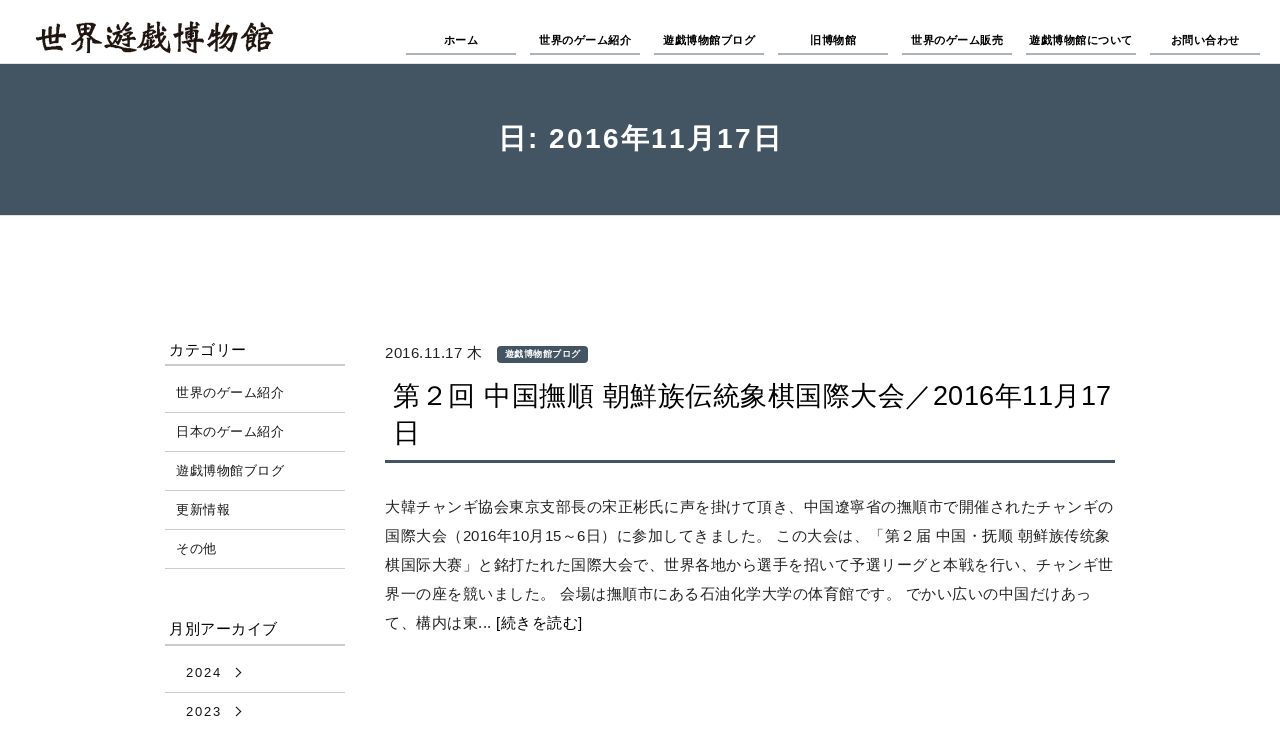

--- FILE ---
content_type: text/html; charset=UTF-8
request_url: https://sekaiyugi.com/2016/11/17/
body_size: 41507
content:
<!DOCTYPE html>
<html lang="ja">
<head>
<meta charset="UTF-8">
<meta name="viewport" content="width=device-width, initial-scale=1">
<meta name="description" content="World Traditional Games Museum、世界の伝統ゲーム、バックギャモン、ドミノ、チェス、象棋などを、豊富な写真とイラストで詳しく紹介">
<meta name="keywords" content="世界遊戯博物館,World Traditional Games Museum,世界の伝統ゲーム,伝統遊戯,世界の将棋,世界のチェス,世界のボードゲーム,sekaiyugi,日本の伝統遊戯,Japanese Traditional Games,象棋,シャンチー,XiangQi,Chinese Chess,チェス,Chess,International Chess,チャンギ,朝鮮将棋,Korean Chess,Janggi,장기,マックルック,マークルック,Makruk,Thai Chess,หมากรุก,バックギャモン,Backgammon,雙六,盤双六,チェッカー,Checker,ドラフツ,Draughts,シャットザボックス,Shut The Box,マンカラ,Mancala,ドミノ,Domino,Dominoes,チャイニーズチェッカー,Chinese Checker,花札,Hanafuda,株札,Kabufuda,地方札,Regeonal Playing Cards,小松,大二,蝦蟹魚鶏,Fish Shrimp Crab,ナインメンズモリス,Nine Mens Morris,ポーカーダイス,Poker Dice,クリベッジ,Cribbage,Makhos,マックホット,Thai Checker,Thai Draughts,หมากฮอส,タイのゲーム,ルド,ルード,Ludo,大小,ダイサイ,Big or Small,狐と鵞鳥,フォックス＆ギース,Fox and Geese,ハノイの塔,Tower of Hanoi,韓国花札,花鬪,화투,Hwatu,Korean Hanafuda,オーケイ,Turkish Tile Game Okey,暗棋,盲棋,AnQi,BanQi,Chinese Blind Chess,Half Chess,バグチャル,Bagh Chal,麻雀,麻将,Mah Jongg">
<link rel="icon" href="/wp-content/uploads/2022/06/favicon.png">
<link rel="profile" href="http://gmpg.org/xfn/11">
<link rel="pingback" href="https://sekaiyugi.com/xmlrpc.php">

<title>2016年11月17日 &#8211; 世界遊戯博物館</title>
<meta name='robots' content='max-image-preview:large' />
<link rel='dns-prefetch' href='//fonts.googleapis.com' />
<link rel='dns-prefetch' href='//s.w.org' />
<link rel="alternate" type="application/rss+xml" title="世界遊戯博物館 &raquo; フィード" href="https://sekaiyugi.com/feed/" />
<script type="text/javascript">
window._wpemojiSettings = {"baseUrl":"https:\/\/s.w.org\/images\/core\/emoji\/13.1.0\/72x72\/","ext":".png","svgUrl":"https:\/\/s.w.org\/images\/core\/emoji\/13.1.0\/svg\/","svgExt":".svg","source":{"concatemoji":"https:\/\/sekaiyugi.com\/wp-includes\/js\/wp-emoji-release.min.js?ver=5.9.12"}};
/*! This file is auto-generated */
!function(e,a,t){var n,r,o,i=a.createElement("canvas"),p=i.getContext&&i.getContext("2d");function s(e,t){var a=String.fromCharCode;p.clearRect(0,0,i.width,i.height),p.fillText(a.apply(this,e),0,0);e=i.toDataURL();return p.clearRect(0,0,i.width,i.height),p.fillText(a.apply(this,t),0,0),e===i.toDataURL()}function c(e){var t=a.createElement("script");t.src=e,t.defer=t.type="text/javascript",a.getElementsByTagName("head")[0].appendChild(t)}for(o=Array("flag","emoji"),t.supports={everything:!0,everythingExceptFlag:!0},r=0;r<o.length;r++)t.supports[o[r]]=function(e){if(!p||!p.fillText)return!1;switch(p.textBaseline="top",p.font="600 32px Arial",e){case"flag":return s([127987,65039,8205,9895,65039],[127987,65039,8203,9895,65039])?!1:!s([55356,56826,55356,56819],[55356,56826,8203,55356,56819])&&!s([55356,57332,56128,56423,56128,56418,56128,56421,56128,56430,56128,56423,56128,56447],[55356,57332,8203,56128,56423,8203,56128,56418,8203,56128,56421,8203,56128,56430,8203,56128,56423,8203,56128,56447]);case"emoji":return!s([10084,65039,8205,55357,56613],[10084,65039,8203,55357,56613])}return!1}(o[r]),t.supports.everything=t.supports.everything&&t.supports[o[r]],"flag"!==o[r]&&(t.supports.everythingExceptFlag=t.supports.everythingExceptFlag&&t.supports[o[r]]);t.supports.everythingExceptFlag=t.supports.everythingExceptFlag&&!t.supports.flag,t.DOMReady=!1,t.readyCallback=function(){t.DOMReady=!0},t.supports.everything||(n=function(){t.readyCallback()},a.addEventListener?(a.addEventListener("DOMContentLoaded",n,!1),e.addEventListener("load",n,!1)):(e.attachEvent("onload",n),a.attachEvent("onreadystatechange",function(){"complete"===a.readyState&&t.readyCallback()})),(n=t.source||{}).concatemoji?c(n.concatemoji):n.wpemoji&&n.twemoji&&(c(n.twemoji),c(n.wpemoji)))}(window,document,window._wpemojiSettings);
</script>
<style type="text/css">
img.wp-smiley,
img.emoji {
	display: inline !important;
	border: none !important;
	box-shadow: none !important;
	height: 1em !important;
	width: 1em !important;
	margin: 0 0.07em !important;
	vertical-align: -0.1em !important;
	background: none !important;
	padding: 0 !important;
}
</style>
	<link rel='stylesheet' id='wp-block-library-css'  href='https://sekaiyugi.com/wp-includes/css/dist/block-library/style.min.css?ver=5.9.12' type='text/css' media='all' />
<style id='global-styles-inline-css' type='text/css'>
body{--wp--preset--color--black: #000000;--wp--preset--color--cyan-bluish-gray: #abb8c3;--wp--preset--color--white: #ffffff;--wp--preset--color--pale-pink: #f78da7;--wp--preset--color--vivid-red: #cf2e2e;--wp--preset--color--luminous-vivid-orange: #ff6900;--wp--preset--color--luminous-vivid-amber: #fcb900;--wp--preset--color--light-green-cyan: #7bdcb5;--wp--preset--color--vivid-green-cyan: #00d084;--wp--preset--color--pale-cyan-blue: #8ed1fc;--wp--preset--color--vivid-cyan-blue: #0693e3;--wp--preset--color--vivid-purple: #9b51e0;--wp--preset--gradient--vivid-cyan-blue-to-vivid-purple: linear-gradient(135deg,rgba(6,147,227,1) 0%,rgb(155,81,224) 100%);--wp--preset--gradient--light-green-cyan-to-vivid-green-cyan: linear-gradient(135deg,rgb(122,220,180) 0%,rgb(0,208,130) 100%);--wp--preset--gradient--luminous-vivid-amber-to-luminous-vivid-orange: linear-gradient(135deg,rgba(252,185,0,1) 0%,rgba(255,105,0,1) 100%);--wp--preset--gradient--luminous-vivid-orange-to-vivid-red: linear-gradient(135deg,rgba(255,105,0,1) 0%,rgb(207,46,46) 100%);--wp--preset--gradient--very-light-gray-to-cyan-bluish-gray: linear-gradient(135deg,rgb(238,238,238) 0%,rgb(169,184,195) 100%);--wp--preset--gradient--cool-to-warm-spectrum: linear-gradient(135deg,rgb(74,234,220) 0%,rgb(151,120,209) 20%,rgb(207,42,186) 40%,rgb(238,44,130) 60%,rgb(251,105,98) 80%,rgb(254,248,76) 100%);--wp--preset--gradient--blush-light-purple: linear-gradient(135deg,rgb(255,206,236) 0%,rgb(152,150,240) 100%);--wp--preset--gradient--blush-bordeaux: linear-gradient(135deg,rgb(254,205,165) 0%,rgb(254,45,45) 50%,rgb(107,0,62) 100%);--wp--preset--gradient--luminous-dusk: linear-gradient(135deg,rgb(255,203,112) 0%,rgb(199,81,192) 50%,rgb(65,88,208) 100%);--wp--preset--gradient--pale-ocean: linear-gradient(135deg,rgb(255,245,203) 0%,rgb(182,227,212) 50%,rgb(51,167,181) 100%);--wp--preset--gradient--electric-grass: linear-gradient(135deg,rgb(202,248,128) 0%,rgb(113,206,126) 100%);--wp--preset--gradient--midnight: linear-gradient(135deg,rgb(2,3,129) 0%,rgb(40,116,252) 100%);--wp--preset--duotone--dark-grayscale: url('#wp-duotone-dark-grayscale');--wp--preset--duotone--grayscale: url('#wp-duotone-grayscale');--wp--preset--duotone--purple-yellow: url('#wp-duotone-purple-yellow');--wp--preset--duotone--blue-red: url('#wp-duotone-blue-red');--wp--preset--duotone--midnight: url('#wp-duotone-midnight');--wp--preset--duotone--magenta-yellow: url('#wp-duotone-magenta-yellow');--wp--preset--duotone--purple-green: url('#wp-duotone-purple-green');--wp--preset--duotone--blue-orange: url('#wp-duotone-blue-orange');--wp--preset--font-size--small: 13px;--wp--preset--font-size--medium: 20px;--wp--preset--font-size--large: 36px;--wp--preset--font-size--x-large: 42px;}.has-black-color{color: var(--wp--preset--color--black) !important;}.has-cyan-bluish-gray-color{color: var(--wp--preset--color--cyan-bluish-gray) !important;}.has-white-color{color: var(--wp--preset--color--white) !important;}.has-pale-pink-color{color: var(--wp--preset--color--pale-pink) !important;}.has-vivid-red-color{color: var(--wp--preset--color--vivid-red) !important;}.has-luminous-vivid-orange-color{color: var(--wp--preset--color--luminous-vivid-orange) !important;}.has-luminous-vivid-amber-color{color: var(--wp--preset--color--luminous-vivid-amber) !important;}.has-light-green-cyan-color{color: var(--wp--preset--color--light-green-cyan) !important;}.has-vivid-green-cyan-color{color: var(--wp--preset--color--vivid-green-cyan) !important;}.has-pale-cyan-blue-color{color: var(--wp--preset--color--pale-cyan-blue) !important;}.has-vivid-cyan-blue-color{color: var(--wp--preset--color--vivid-cyan-blue) !important;}.has-vivid-purple-color{color: var(--wp--preset--color--vivid-purple) !important;}.has-black-background-color{background-color: var(--wp--preset--color--black) !important;}.has-cyan-bluish-gray-background-color{background-color: var(--wp--preset--color--cyan-bluish-gray) !important;}.has-white-background-color{background-color: var(--wp--preset--color--white) !important;}.has-pale-pink-background-color{background-color: var(--wp--preset--color--pale-pink) !important;}.has-vivid-red-background-color{background-color: var(--wp--preset--color--vivid-red) !important;}.has-luminous-vivid-orange-background-color{background-color: var(--wp--preset--color--luminous-vivid-orange) !important;}.has-luminous-vivid-amber-background-color{background-color: var(--wp--preset--color--luminous-vivid-amber) !important;}.has-light-green-cyan-background-color{background-color: var(--wp--preset--color--light-green-cyan) !important;}.has-vivid-green-cyan-background-color{background-color: var(--wp--preset--color--vivid-green-cyan) !important;}.has-pale-cyan-blue-background-color{background-color: var(--wp--preset--color--pale-cyan-blue) !important;}.has-vivid-cyan-blue-background-color{background-color: var(--wp--preset--color--vivid-cyan-blue) !important;}.has-vivid-purple-background-color{background-color: var(--wp--preset--color--vivid-purple) !important;}.has-black-border-color{border-color: var(--wp--preset--color--black) !important;}.has-cyan-bluish-gray-border-color{border-color: var(--wp--preset--color--cyan-bluish-gray) !important;}.has-white-border-color{border-color: var(--wp--preset--color--white) !important;}.has-pale-pink-border-color{border-color: var(--wp--preset--color--pale-pink) !important;}.has-vivid-red-border-color{border-color: var(--wp--preset--color--vivid-red) !important;}.has-luminous-vivid-orange-border-color{border-color: var(--wp--preset--color--luminous-vivid-orange) !important;}.has-luminous-vivid-amber-border-color{border-color: var(--wp--preset--color--luminous-vivid-amber) !important;}.has-light-green-cyan-border-color{border-color: var(--wp--preset--color--light-green-cyan) !important;}.has-vivid-green-cyan-border-color{border-color: var(--wp--preset--color--vivid-green-cyan) !important;}.has-pale-cyan-blue-border-color{border-color: var(--wp--preset--color--pale-cyan-blue) !important;}.has-vivid-cyan-blue-border-color{border-color: var(--wp--preset--color--vivid-cyan-blue) !important;}.has-vivid-purple-border-color{border-color: var(--wp--preset--color--vivid-purple) !important;}.has-vivid-cyan-blue-to-vivid-purple-gradient-background{background: var(--wp--preset--gradient--vivid-cyan-blue-to-vivid-purple) !important;}.has-light-green-cyan-to-vivid-green-cyan-gradient-background{background: var(--wp--preset--gradient--light-green-cyan-to-vivid-green-cyan) !important;}.has-luminous-vivid-amber-to-luminous-vivid-orange-gradient-background{background: var(--wp--preset--gradient--luminous-vivid-amber-to-luminous-vivid-orange) !important;}.has-luminous-vivid-orange-to-vivid-red-gradient-background{background: var(--wp--preset--gradient--luminous-vivid-orange-to-vivid-red) !important;}.has-very-light-gray-to-cyan-bluish-gray-gradient-background{background: var(--wp--preset--gradient--very-light-gray-to-cyan-bluish-gray) !important;}.has-cool-to-warm-spectrum-gradient-background{background: var(--wp--preset--gradient--cool-to-warm-spectrum) !important;}.has-blush-light-purple-gradient-background{background: var(--wp--preset--gradient--blush-light-purple) !important;}.has-blush-bordeaux-gradient-background{background: var(--wp--preset--gradient--blush-bordeaux) !important;}.has-luminous-dusk-gradient-background{background: var(--wp--preset--gradient--luminous-dusk) !important;}.has-pale-ocean-gradient-background{background: var(--wp--preset--gradient--pale-ocean) !important;}.has-electric-grass-gradient-background{background: var(--wp--preset--gradient--electric-grass) !important;}.has-midnight-gradient-background{background: var(--wp--preset--gradient--midnight) !important;}.has-small-font-size{font-size: var(--wp--preset--font-size--small) !important;}.has-medium-font-size{font-size: var(--wp--preset--font-size--medium) !important;}.has-large-font-size{font-size: var(--wp--preset--font-size--large) !important;}.has-x-large-font-size{font-size: var(--wp--preset--font-size--x-large) !important;}
</style>
<link rel='stylesheet' id='contact-form-7-css'  href='https://sekaiyugi.com/wp-content/plugins/contact-form-7/includes/css/styles.css?ver=5.5.6.1' type='text/css' media='all' />
<style id='contact-form-7-inline-css' type='text/css'>
.wpcf7 .wpcf7-recaptcha iframe {margin-bottom: 0;}.wpcf7 .wpcf7-recaptcha[data-align="center"] > div {margin: 0 auto;}.wpcf7 .wpcf7-recaptcha[data-align="right"] > div {margin: 0 0 0 auto;}
</style>
<link rel='stylesheet' id='responsive-lightbox-prettyphoto-css'  href='https://sekaiyugi.com/wp-content/plugins/responsive-lightbox/assets/prettyphoto/prettyPhoto.min.css?ver=2.3.5' type='text/css' media='all' />
<link rel='stylesheet' id='lightpress-bootstrap-css'  href='https://sekaiyugi.com/wp-content/themes/lightpress/css/bootstrap.min.css?ver=5.9.12' type='text/css' media='all' />
<link rel='stylesheet' id='google-fonts-css'  href='//fonts.googleapis.com/css?family=Raleway:400,700' type='text/css' media='all' />
<link rel='stylesheet' id='lightpress-style-css'  href='https://sekaiyugi.com/wp-content/themes/lightpress/style.css?ver=1654051181' type='text/css' media='all' />
<script type='text/javascript' src='https://sekaiyugi.com/wp-includes/js/jquery/jquery.min.js?ver=3.6.0' id='jquery-core-js'></script>
<script type='text/javascript' src='https://sekaiyugi.com/wp-includes/js/jquery/jquery-migrate.min.js?ver=3.3.2' id='jquery-migrate-js'></script>
<script type='text/javascript' src='https://sekaiyugi.com/wp-content/plugins/responsive-lightbox/assets/prettyphoto/jquery.prettyPhoto.min.js?ver=2.3.5' id='responsive-lightbox-prettyphoto-js'></script>
<script type='text/javascript' src='https://sekaiyugi.com/wp-includes/js/underscore.min.js?ver=1.13.1' id='underscore-js'></script>
<script type='text/javascript' src='https://sekaiyugi.com/wp-content/plugins/responsive-lightbox/assets/infinitescroll/infinite-scroll.pkgd.min.js?ver=5.9.12' id='responsive-lightbox-infinite-scroll-js'></script>
<script type='text/javascript' id='responsive-lightbox-js-extra'>
/* <![CDATA[ */
var rlArgs = {"script":"prettyphoto","selector":"area","customEvents":"","activeGalleries":"1","animationSpeed":"normal","slideshow":"0","slideshowDelay":"5000","slideshowAutoplay":"0","opacity":"0.75","showTitle":"1","allowResize":"1","allowExpand":"1","width":"1080","height":"720","separator":"\/","theme":"pp_default","horizontalPadding":"20","hideFlash":"0","wmode":"opaque","videoAutoplay":"0","modal":"0","deeplinking":"0","overlayGallery":"0","keyboardShortcuts":"1","social":"0","woocommerce_gallery":"0","ajaxurl":"https:\/\/sekaiyugi.com\/wp-admin\/admin-ajax.php","nonce":"31a0e1361b","preview":"false","postId":"2301"};
/* ]]> */
</script>
<script type='text/javascript' src='https://sekaiyugi.com/wp-content/plugins/responsive-lightbox/js/front.js?ver=2.3.5' id='responsive-lightbox-js'></script>
<link rel="https://api.w.org/" href="https://sekaiyugi.com/wp-json/" /><link rel="EditURI" type="application/rsd+xml" title="RSD" href="https://sekaiyugi.com/xmlrpc.php?rsd" />
<link rel="wlwmanifest" type="application/wlwmanifest+xml" href="https://sekaiyugi.com/wp-includes/wlwmanifest.xml" /> 
<meta name="generator" content="WordPress 5.9.12" />
<script type="text/javascript">
	window._se_plugin_version = '8.1.9';
</script>
        <style type="text/css">
       
        	h1.site-title a,
		p.site-description,
		.main-navigation ul>li>a {
			color: #;
		}
   		 
          </style>        
    <script type="text/javascript" src="https://sekaiyugi.com/wp-content/themes/lightpress/js/common.js?220316b"></script>

<script type="text/javascript">

  var _gaq = _gaq || [];
  _gaq.push(['_setAccount', 'UA-31830808-1']);
  _gaq.push(['_trackPageview']);

  (function() {
    var ga = document.createElement('script'); ga.type = 'text/javascript'; ga.async = true;
    ga.src = ('https:' == document.location.protocol ? 'https://ssl' : 'http://www') + '.google-analytics.com/ga.js';
    var s = document.getElementsByTagName('script')[0]; s.parentNode.insertBefore(ga, s);
  })();

</script>
</head>

<body class="archive date hfeed">
<div id="page" class="site">
	<header id="masthead" class="site-header" role="banner"  style="background-image: url('');">
		<div class="siteWidth">
			<div class="topbar"></div>
			<div class="site-branding">
				<h1 class="site-title"><a href="https://sekaiyugi.com/" rel="home"><img src="https://sekaiyugi.com/wp-content/uploads/2022/05/ttl_sekaiyugi.png?b" alt="世界遊戯博物館"></a></h1>
							</div><!-- .site-branding -->

			<nav id="site-navigation" class="main-navigation" role="navigation">
				<button class="menu-toggle" aria-controls="primary-menu" aria-expanded="false"><div></div></button>
				<div class="menu-main-container"><ul id="primary-menu" class="menu"><li id="menu-item-42" class="menu-item menu-item-type-custom menu-item-object-custom menu-item-42"><a href="/">ホーム</a></li>
<li id="menu-item-2751" class="menu-item menu-item-type-post_type menu-item-object-page menu-item-2751"><a href="https://sekaiyugi.com/gamesofworld/">世界のゲーム紹介</a></li>
<li id="menu-item-23" class="menu-item menu-item-type-taxonomy menu-item-object-category menu-item-23"><a href="https://sekaiyugi.com/category/blog/">遊戯博物館ブログ</a></li>
<li id="menu-item-15" class="menu-item menu-item-type-custom menu-item-object-custom menu-item-15"><a target="_blank" rel="noopener" href="/old/">旧博物館</a></li>
<li id="menu-item-16" class="menu-item menu-item-type-custom menu-item-object-custom menu-item-16"><a target="_blank" rel="noopener" href="http://sekaiyugi.thebase.in/">世界のゲーム販売</a></li>
<li id="menu-item-40" class="menu-item menu-item-type-taxonomy menu-item-object-category menu-item-40"><a href="https://sekaiyugi.com/category/others/">遊戯博物館について</a></li>
<li id="menu-item-2757" class="menu-item menu-item-type-post_type menu-item-object-page menu-item-2757"><a href="https://sekaiyugi.com/contact/">お問い合わせ</a></li>
</ul></div>				<!--<a class="sns" href="/#insta"><img src="https://sekaiyugi.com/wp-content/uploads/2022/02/ic_instagram.svg?c" alt="Instagram"></a>-->
			</nav><!-- #site-navigation -->
		</div>
	</header><!-- #masthead -->
	<div id="mainv">
					<h1>日: <span>2016年11月17日</span></h1>
				</div>

	<div id="content" class="site-content container">

	<div id="pagecol" class="content-area">
			<div id="news" class="pagemain">

		
			<dl>
						
				<dt>2016.11.17 木 <span class="lvl"><a href="https://sekaiyugi.com/category/blog/" rel="tag">遊戯博物館ブログ</a></span></dt><dd><h3><a href="https://sekaiyugi.com/2016/11/17/janggi-2/">第２回 中国撫順 朝鮮族伝統象棋国際大会／2016年11月17日</a></h3><p class="excerpt">大韓チャンギ協会東京支部長の宋正彬氏に声を掛けて頂き、中国遼寧省の撫順市で開催されたチャンギの国際大会（2016年10月15～6日）に参加してきました。 この大会は、「第２届 中国・抚顺 朝鲜族传统象棋国际大赛」と銘打たれた国際大会で、世界各地から選手を招いて予選リーグと本戦を行い、チャンギ世界一の座を競いました。 会場は撫順市にある石油化学大学の体育館です。 でかい広いの中国だけあって、構内は東... <a href="https://sekaiyugi.com/2016/11/17/janggi-2/">[続きを読む]</a></p></dd>

						</dl>

			<div class="pagenav"></div>
		
		</div><!-- #main -->
		<div class="pagesub">
<h3>カテゴリー</h3>
<ul class="list_cat">
<li><a href="https://sekaiyugi.com/category/games/">世界のゲーム紹介</a></li>
<li><a href="https://sekaiyugi.com/category/japangames/">日本のゲーム紹介</a></li>
<li><a href="https://sekaiyugi.com/category/blog/">遊戯博物館ブログ</a></li>
<li><a href="https://sekaiyugi.com/category/news/">更新情報</a></li>
<li><a href="https://sekaiyugi.com/category/others/">その他</a></li>
</ul>
		
<h3>月別アーカイブ</h3>
<ul class="list_cat">
<li class="year"><a href="javascript:void(0)" onclick="jQuery(this).toggleClass('open')"><span class="num">2024</span></a><ul>
<li><a href="https://sekaiyugi.com/2024/12/"><span class="num">2024/12&nbsp;(1)</span></a></li>
</ul></li><li class="year"><a href="javascript:void(0)" onclick="jQuery(this).toggleClass('open')"><span class="num">2023</span></a><ul>
<li><a href="https://sekaiyugi.com/2023/11/"><span class="num">2023/11&nbsp;(1)</span></a></li>
</ul></li><li class="year"><a href="javascript:void(0)" onclick="jQuery(this).toggleClass('open')"><span class="num">2022</span></a><ul>
<li><a href="https://sekaiyugi.com/2022/11/"><span class="num">2022/11&nbsp;(1)</span></a></li>
</ul></li><li class="year"><a href="javascript:void(0)" onclick="jQuery(this).toggleClass('open')"><span class="num">2021</span></a><ul>
<li><a href="https://sekaiyugi.com/2021/11/"><span class="num">2021/11&nbsp;(1)</span></a></li>
<li><a href="https://sekaiyugi.com/2021/04/"><span class="num">2021/04&nbsp;(1)</span></a></li>
</ul></li><li class="year"><a href="javascript:void(0)" onclick="jQuery(this).toggleClass('open')"><span class="num">2020</span></a><ul>
<li><a href="https://sekaiyugi.com/2020/10/"><span class="num">2020/10&nbsp;(1)</span></a></li>
<li><a href="https://sekaiyugi.com/2020/08/"><span class="num">2020/08&nbsp;(1)</span></a></li>
<li><a href="https://sekaiyugi.com/2020/07/"><span class="num">2020/07&nbsp;(1)</span></a></li>
<li><a href="https://sekaiyugi.com/2020/05/"><span class="num">2020/05&nbsp;(1)</span></a></li>
</ul></li><li class="year"><a href="javascript:void(0)" onclick="jQuery(this).toggleClass('open')"><span class="num">2019</span></a><ul>
<li><a href="https://sekaiyugi.com/2019/11/"><span class="num">2019/11&nbsp;(2)</span></a></li>
<li><a href="https://sekaiyugi.com/2019/06/"><span class="num">2019/06&nbsp;(3)</span></a></li>
<li><a href="https://sekaiyugi.com/2019/01/"><span class="num">2019/01&nbsp;(2)</span></a></li>
</ul></li><li class="year"><a href="javascript:void(0)" onclick="jQuery(this).toggleClass('open')"><span class="num">2018</span></a><ul>
<li><a href="https://sekaiyugi.com/2018/12/"><span class="num">2018/12&nbsp;(1)</span></a></li>
<li><a href="https://sekaiyugi.com/2018/08/"><span class="num">2018/08&nbsp;(1)</span></a></li>
<li><a href="https://sekaiyugi.com/2018/03/"><span class="num">2018/03&nbsp;(1)</span></a></li>
<li><a href="https://sekaiyugi.com/2018/02/"><span class="num">2018/02&nbsp;(1)</span></a></li>
</ul></li><li class="year"><a href="javascript:void(0)" onclick="jQuery(this).toggleClass('open')"><span class="num">2017</span></a><ul>
<li><a href="https://sekaiyugi.com/2017/10/"><span class="num">2017/10&nbsp;(4)</span></a></li>
<li><a href="https://sekaiyugi.com/2017/08/"><span class="num">2017/08&nbsp;(1)</span></a></li>
<li><a href="https://sekaiyugi.com/2017/07/"><span class="num">2017/07&nbsp;(2)</span></a></li>
<li><a href="https://sekaiyugi.com/2017/06/"><span class="num">2017/06&nbsp;(10)</span></a></li>
<li><a href="https://sekaiyugi.com/2017/01/"><span class="num">2017/01&nbsp;(1)</span></a></li>
</ul></li><li class="year"><a href="javascript:void(0)" onclick="jQuery(this).toggleClass('open')"><span class="num">2016</span></a><ul>
<li><a href="https://sekaiyugi.com/2016/11/"><span class="num">2016/11&nbsp;(1)</span></a></li>
<li><a href="https://sekaiyugi.com/2016/04/"><span class="num">2016/04&nbsp;(1)</span></a></li>
<li><a href="https://sekaiyugi.com/2016/01/"><span class="num">2016/01&nbsp;(2)</span></a></li>
</ul></li><li class="year"><a href="javascript:void(0)" onclick="jQuery(this).toggleClass('open')"><span class="num">2015</span></a><ul>
<li><a href="https://sekaiyugi.com/2015/08/"><span class="num">2015/08&nbsp;(3)</span></a></li>
<li><a href="https://sekaiyugi.com/2015/04/"><span class="num">2015/04&nbsp;(1)</span></a></li>
<li><a href="https://sekaiyugi.com/2015/02/"><span class="num">2015/02&nbsp;(1)</span></a></li>
</ul></li><li class="year"><a href="javascript:void(0)" onclick="jQuery(this).toggleClass('open')"><span class="num">2014</span></a><ul>
<li><a href="https://sekaiyugi.com/2014/05/"><span class="num">2014/05&nbsp;(2)</span></a></li>
<li><a href="https://sekaiyugi.com/2014/04/"><span class="num">2014/04&nbsp;(1)</span></a></li>
</ul></li><li class="year"><a href="javascript:void(0)" onclick="jQuery(this).toggleClass('open')"><span class="num">2013</span></a><ul>
<li><a href="https://sekaiyugi.com/2013/12/"><span class="num">2013/12&nbsp;(1)</span></a></li>
<li><a href="https://sekaiyugi.com/2013/11/"><span class="num">2013/11&nbsp;(1)</span></a></li>
<li><a href="https://sekaiyugi.com/2013/10/"><span class="num">2013/10&nbsp;(4)</span></a></li>
<li><a href="https://sekaiyugi.com/2013/09/"><span class="num">2013/09&nbsp;(1)</span></a></li>
<li><a href="https://sekaiyugi.com/2013/04/"><span class="num">2013/04&nbsp;(1)</span></a></li>
<li><a href="https://sekaiyugi.com/2013/03/"><span class="num">2013/03&nbsp;(1)</span></a></li>
</ul></li><li class="year"><a href="javascript:void(0)" onclick="jQuery(this).toggleClass('open')"><span class="num">2012</span></a><ul>
<li><a href="https://sekaiyugi.com/2012/12/"><span class="num">2012/12&nbsp;(2)</span></a></li>
<li><a href="https://sekaiyugi.com/2012/11/"><span class="num">2012/11&nbsp;(1)</span></a></li>
<li><a href="https://sekaiyugi.com/2012/09/"><span class="num">2012/09&nbsp;(2)</span></a></li>
<li><a href="https://sekaiyugi.com/2012/06/"><span class="num">2012/06&nbsp;(1)</span></a></li>
<li><a href="https://sekaiyugi.com/2012/04/"><span class="num">2012/04&nbsp;(1)</span></a></li>
</ul></li><li class="year"><a href="javascript:void(0)" onclick="jQuery(this).toggleClass('open')"><span class="num">2011</span></a><ul>
<li><a href="https://sekaiyugi.com/2011/09/"><span class="num">2011/09&nbsp;(1)</span></a></li>
<li><a href="https://sekaiyugi.com/2011/08/"><span class="num">2011/08&nbsp;(1)</span></a></li>
<li><a href="https://sekaiyugi.com/2011/07/"><span class="num">2011/07&nbsp;(1)</span></a></li>
<li><a href="https://sekaiyugi.com/2011/05/"><span class="num">2011/05&nbsp;(1)</span></a></li>
<li><a href="https://sekaiyugi.com/2011/03/"><span class="num">2011/03&nbsp;(1)</span></a></li>
<li><a href="https://sekaiyugi.com/2011/02/"><span class="num">2011/02&nbsp;(2)</span></a></li>
</ul></li><li class="year"><a href="javascript:void(0)" onclick="jQuery(this).toggleClass('open')"><span class="num">2010</span></a><ul>
<li><a href="https://sekaiyugi.com/2010/12/"><span class="num">2010/12&nbsp;(2)</span></a></li>
<li><a href="https://sekaiyugi.com/2010/10/"><span class="num">2010/10&nbsp;(2)</span></a></li>
<li><a href="https://sekaiyugi.com/2010/09/"><span class="num">2010/09&nbsp;(1)</span></a></li>
<li><a href="https://sekaiyugi.com/2010/07/"><span class="num">2010/07&nbsp;(1)</span></a></li>
<li><a href="https://sekaiyugi.com/2010/05/"><span class="num">2010/05&nbsp;(2)</span></a></li>
<li><a href="https://sekaiyugi.com/2010/04/"><span class="num">2010/04&nbsp;(1)</span></a></li>
<li><a href="https://sekaiyugi.com/2010/03/"><span class="num">2010/03&nbsp;(1)</span></a></li>
<li><a href="https://sekaiyugi.com/2010/02/"><span class="num">2010/02&nbsp;(1)</span></a></li>
<li><a href="https://sekaiyugi.com/2010/01/"><span class="num">2010/01&nbsp;(2)</span></a></li>
</ul></li><li class="year"><a href="javascript:void(0)" onclick="jQuery(this).toggleClass('open')"><span class="num">2009</span></a><ul>
<li><a href="https://sekaiyugi.com/2009/11/"><span class="num">2009/11&nbsp;(1)</span></a></li>
<li><a href="https://sekaiyugi.com/2009/09/"><span class="num">2009/09&nbsp;(3)</span></a></li>
<li><a href="https://sekaiyugi.com/2009/08/"><span class="num">2009/08&nbsp;(3)</span></a></li>
<li><a href="https://sekaiyugi.com/2009/05/"><span class="num">2009/05&nbsp;(1)</span></a></li>
<li><a href="https://sekaiyugi.com/2009/04/"><span class="num">2009/04&nbsp;(3)</span></a></li>
<li><a href="https://sekaiyugi.com/2009/03/"><span class="num">2009/03&nbsp;(1)</span></a></li>
<li><a href="https://sekaiyugi.com/2009/02/"><span class="num">2009/02&nbsp;(1)</span></a></li>
<li><a href="https://sekaiyugi.com/2009/01/"><span class="num">2009/01&nbsp;(2)</span></a></li>
</ul></li><li class="year"><a href="javascript:void(0)" onclick="jQuery(this).toggleClass('open')"><span class="num">2008</span></a><ul>
<li><a href="https://sekaiyugi.com/2008/11/"><span class="num">2008/11&nbsp;(3)</span></a></li>
<li><a href="https://sekaiyugi.com/2008/10/"><span class="num">2008/10&nbsp;(1)</span></a></li>
<li><a href="https://sekaiyugi.com/2008/07/"><span class="num">2008/07&nbsp;(1)</span></a></li>
<li><a href="https://sekaiyugi.com/2008/05/"><span class="num">2008/05&nbsp;(2)</span></a></li>
<li><a href="https://sekaiyugi.com/2008/01/"><span class="num">2008/01&nbsp;(1)</span></a></li>
</ul></li><li class="year"><a href="javascript:void(0)" onclick="jQuery(this).toggleClass('open')"><span class="num">2007</span></a><ul>
<li><a href="https://sekaiyugi.com/2007/12/"><span class="num">2007/12&nbsp;(1)</span></a></li>
<li><a href="https://sekaiyugi.com/2007/11/"><span class="num">2007/11&nbsp;(1)</span></a></li>
<li><a href="https://sekaiyugi.com/2007/08/"><span class="num">2007/08&nbsp;(1)</span></a></li>
<li><a href="https://sekaiyugi.com/2007/05/"><span class="num">2007/05&nbsp;(2)</span></a></li>
</ul></li><li class="year"><a href="javascript:void(0)" onclick="jQuery(this).toggleClass('open')"><span class="num">2006</span></a><ul>
<li><a href="https://sekaiyugi.com/2006/05/"><span class="num">2006/05&nbsp;(1)</span></a></li>
<li><a href="https://sekaiyugi.com/2006/01/"><span class="num">2006/01&nbsp;(1)</span></a></li>
</ul></li><li class="year"><a href="javascript:void(0)" onclick="jQuery(this).toggleClass('open')"><span class="num">2005</span></a><ul>
<li><a href="https://sekaiyugi.com/2005/11/"><span class="num">2005/11&nbsp;(1)</span></a></li>
</ul></li></ul>
		<form role="search" method="get" class="search-form" action="https://sekaiyugi.com/">
				<label>
					<span class="screen-reader-text">検索:</span>
					<input type="search" class="search-field" placeholder="検索&hellip;" value="" name="s" />
				</label>
				<input type="submit" class="search-submit" value="検索" />
			</form>		</div>
	</div><!-- #primary -->



	</div><!-- #content -->

</div><!-- #page -->

<div id="secondary" class="widget-area clearfix" role="complementary">
	<aside id="text-2" class="widget widget_text">			<div class="textwidget"><img src="/wp-content/uploads/2017/06/f99bfc4c7131724c69597847efb416a5.png" class="sideMenuTitle"></div>
		</aside><aside id="nav_menu-2" class="widget widget_nav_menu"><div class="menu-main-container"><ul id="menu-main" class="menu"><li class="menu-item menu-item-type-custom menu-item-object-custom menu-item-42"><a href="/">ホーム</a></li>
<li class="menu-item menu-item-type-post_type menu-item-object-page menu-item-2751"><a href="https://sekaiyugi.com/gamesofworld/">世界のゲーム紹介</a></li>
<li class="menu-item menu-item-type-taxonomy menu-item-object-category menu-item-23"><a href="https://sekaiyugi.com/category/blog/">遊戯博物館ブログ</a></li>
<li class="menu-item menu-item-type-custom menu-item-object-custom menu-item-15"><a target="_blank" rel="noopener" href="/old/">旧博物館</a></li>
<li class="menu-item menu-item-type-custom menu-item-object-custom menu-item-16"><a target="_blank" rel="noopener" href="http://sekaiyugi.thebase.in/">世界のゲーム販売</a></li>
<li class="menu-item menu-item-type-taxonomy menu-item-object-category menu-item-40"><a href="https://sekaiyugi.com/category/others/">遊戯博物館について</a></li>
<li class="menu-item menu-item-type-post_type menu-item-object-page menu-item-2757"><a href="https://sekaiyugi.com/contact/">お問い合わせ</a></li>
</ul></div></aside><aside id="archives-2" class="widget widget_archive"><h3 class="widget-title">アーカイブ</h3>
			<ul>
					<li><a href='https://sekaiyugi.com/2024/12/'>2024年12月</a></li>
	<li><a href='https://sekaiyugi.com/2023/11/'>2023年11月</a></li>
	<li><a href='https://sekaiyugi.com/2022/11/'>2022年11月</a></li>
	<li><a href='https://sekaiyugi.com/2021/11/'>2021年11月</a></li>
	<li><a href='https://sekaiyugi.com/2021/04/'>2021年4月</a></li>
	<li><a href='https://sekaiyugi.com/2020/10/'>2020年10月</a></li>
	<li><a href='https://sekaiyugi.com/2020/08/'>2020年8月</a></li>
	<li><a href='https://sekaiyugi.com/2020/07/'>2020年7月</a></li>
	<li><a href='https://sekaiyugi.com/2020/05/'>2020年5月</a></li>
	<li><a href='https://sekaiyugi.com/2019/11/'>2019年11月</a></li>
	<li><a href='https://sekaiyugi.com/2019/06/'>2019年6月</a></li>
	<li><a href='https://sekaiyugi.com/2019/01/'>2019年1月</a></li>
	<li><a href='https://sekaiyugi.com/2018/12/'>2018年12月</a></li>
	<li><a href='https://sekaiyugi.com/2018/08/'>2018年8月</a></li>
	<li><a href='https://sekaiyugi.com/2018/03/'>2018年3月</a></li>
	<li><a href='https://sekaiyugi.com/2018/02/'>2018年2月</a></li>
	<li><a href='https://sekaiyugi.com/2017/10/'>2017年10月</a></li>
	<li><a href='https://sekaiyugi.com/2017/08/'>2017年8月</a></li>
	<li><a href='https://sekaiyugi.com/2017/07/'>2017年7月</a></li>
	<li><a href='https://sekaiyugi.com/2017/06/'>2017年6月</a></li>
	<li><a href='https://sekaiyugi.com/2017/01/'>2017年1月</a></li>
	<li><a href='https://sekaiyugi.com/2016/11/' aria-current="page">2016年11月</a></li>
	<li><a href='https://sekaiyugi.com/2016/04/'>2016年4月</a></li>
	<li><a href='https://sekaiyugi.com/2016/01/'>2016年1月</a></li>
	<li><a href='https://sekaiyugi.com/2015/08/'>2015年8月</a></li>
	<li><a href='https://sekaiyugi.com/2015/04/'>2015年4月</a></li>
	<li><a href='https://sekaiyugi.com/2015/02/'>2015年2月</a></li>
	<li><a href='https://sekaiyugi.com/2014/05/'>2014年5月</a></li>
	<li><a href='https://sekaiyugi.com/2014/04/'>2014年4月</a></li>
	<li><a href='https://sekaiyugi.com/2013/12/'>2013年12月</a></li>
	<li><a href='https://sekaiyugi.com/2013/11/'>2013年11月</a></li>
	<li><a href='https://sekaiyugi.com/2013/10/'>2013年10月</a></li>
	<li><a href='https://sekaiyugi.com/2013/09/'>2013年9月</a></li>
	<li><a href='https://sekaiyugi.com/2013/04/'>2013年4月</a></li>
	<li><a href='https://sekaiyugi.com/2013/03/'>2013年3月</a></li>
	<li><a href='https://sekaiyugi.com/2012/12/'>2012年12月</a></li>
	<li><a href='https://sekaiyugi.com/2012/11/'>2012年11月</a></li>
	<li><a href='https://sekaiyugi.com/2012/09/'>2012年9月</a></li>
	<li><a href='https://sekaiyugi.com/2012/06/'>2012年6月</a></li>
	<li><a href='https://sekaiyugi.com/2012/04/'>2012年4月</a></li>
	<li><a href='https://sekaiyugi.com/2011/09/'>2011年9月</a></li>
	<li><a href='https://sekaiyugi.com/2011/08/'>2011年8月</a></li>
	<li><a href='https://sekaiyugi.com/2011/07/'>2011年7月</a></li>
	<li><a href='https://sekaiyugi.com/2011/05/'>2011年5月</a></li>
	<li><a href='https://sekaiyugi.com/2011/03/'>2011年3月</a></li>
	<li><a href='https://sekaiyugi.com/2011/02/'>2011年2月</a></li>
	<li><a href='https://sekaiyugi.com/2010/12/'>2010年12月</a></li>
	<li><a href='https://sekaiyugi.com/2010/10/'>2010年10月</a></li>
	<li><a href='https://sekaiyugi.com/2010/09/'>2010年9月</a></li>
	<li><a href='https://sekaiyugi.com/2010/07/'>2010年7月</a></li>
	<li><a href='https://sekaiyugi.com/2010/05/'>2010年5月</a></li>
	<li><a href='https://sekaiyugi.com/2010/04/'>2010年4月</a></li>
	<li><a href='https://sekaiyugi.com/2010/03/'>2010年3月</a></li>
	<li><a href='https://sekaiyugi.com/2010/02/'>2010年2月</a></li>
	<li><a href='https://sekaiyugi.com/2010/01/'>2010年1月</a></li>
	<li><a href='https://sekaiyugi.com/2009/11/'>2009年11月</a></li>
	<li><a href='https://sekaiyugi.com/2009/09/'>2009年9月</a></li>
	<li><a href='https://sekaiyugi.com/2009/08/'>2009年8月</a></li>
	<li><a href='https://sekaiyugi.com/2009/05/'>2009年5月</a></li>
	<li><a href='https://sekaiyugi.com/2009/04/'>2009年4月</a></li>
	<li><a href='https://sekaiyugi.com/2009/03/'>2009年3月</a></li>
	<li><a href='https://sekaiyugi.com/2009/02/'>2009年2月</a></li>
	<li><a href='https://sekaiyugi.com/2009/01/'>2009年1月</a></li>
	<li><a href='https://sekaiyugi.com/2008/11/'>2008年11月</a></li>
	<li><a href='https://sekaiyugi.com/2008/10/'>2008年10月</a></li>
	<li><a href='https://sekaiyugi.com/2008/07/'>2008年7月</a></li>
	<li><a href='https://sekaiyugi.com/2008/05/'>2008年5月</a></li>
	<li><a href='https://sekaiyugi.com/2008/01/'>2008年1月</a></li>
	<li><a href='https://sekaiyugi.com/2007/12/'>2007年12月</a></li>
	<li><a href='https://sekaiyugi.com/2007/11/'>2007年11月</a></li>
	<li><a href='https://sekaiyugi.com/2007/08/'>2007年8月</a></li>
	<li><a href='https://sekaiyugi.com/2007/05/'>2007年5月</a></li>
	<li><a href='https://sekaiyugi.com/2006/05/'>2006年5月</a></li>
	<li><a href='https://sekaiyugi.com/2006/01/'>2006年1月</a></li>
	<li><a href='https://sekaiyugi.com/2005/11/'>2005年11月</a></li>
			</ul>

			</aside><aside id="text-4" class="widget widget_text">			<div class="textwidget"><p><a href="https://www.amazon.co.jp/gp/product/4845625911/ref=as_li_ss_tl?ie=UTF8&amp;camp=247&amp;creative=7399&amp;creativeASIN=4845625911&amp;linkCode=as2&amp;tag=nisekoumon-22/">●賭けずに楽しむ日本の賭博ゲーム</a></p>
<p><a href="https://www.youtube.com/channel/UCygYIyxtvjtN9L2C5TzQ7KQ">●世界遊戯博物館  You Tube 動画     </a></p>
</div>
		</aside><aside id="calendar-3" class="widget widget_calendar"><div id="calendar_wrap" class="calendar_wrap"><table id="wp-calendar" class="wp-calendar-table">
	<caption>2016年11月</caption>
	<thead>
	<tr>
		<th scope="col" title="月曜日">月</th>
		<th scope="col" title="火曜日">火</th>
		<th scope="col" title="水曜日">水</th>
		<th scope="col" title="木曜日">木</th>
		<th scope="col" title="金曜日">金</th>
		<th scope="col" title="土曜日">土</th>
		<th scope="col" title="日曜日">日</th>
	</tr>
	</thead>
	<tbody>
	<tr>
		<td colspan="1" class="pad">&nbsp;</td><td>1</td><td>2</td><td>3</td><td>4</td><td>5</td><td>6</td>
	</tr>
	<tr>
		<td>7</td><td>8</td><td>9</td><td>10</td><td>11</td><td>12</td><td>13</td>
	</tr>
	<tr>
		<td>14</td><td>15</td><td>16</td><td><a href="https://sekaiyugi.com/2016/11/17/" aria-label="2016年11月17日 に投稿を公開">17</a></td><td>18</td><td>19</td><td>20</td>
	</tr>
	<tr>
		<td>21</td><td>22</td><td>23</td><td>24</td><td>25</td><td>26</td><td>27</td>
	</tr>
	<tr>
		<td>28</td><td>29</td><td>30</td>
		<td class="pad" colspan="4">&nbsp;</td>
	</tr>
	</tbody>
	</table><nav aria-label="前と次の月" class="wp-calendar-nav">
		<span class="wp-calendar-nav-prev"><a href="https://sekaiyugi.com/2016/04/">&laquo; 4月</a></span>
		<span class="pad">&nbsp;</span>
		<span class="wp-calendar-nav-next"><a href="https://sekaiyugi.com/2017/01/">1月 &raquo;</a></span>
	</nav></div></aside></div><!-- #secondary -->

<!-- footer start -->
<footer class="clearfix">
	<section class="footer-info">
		<div class="container">
			<p class="copylight">Copyright &copy; 世界遊戯博物館. All rights reserved.</p>
		</div>
	</section>
</footer>
<!-- footer end -->

<script type='text/javascript' src='https://sekaiyugi.com/wp-includes/js/dist/vendor/regenerator-runtime.min.js?ver=0.13.9' id='regenerator-runtime-js'></script>
<script type='text/javascript' src='https://sekaiyugi.com/wp-includes/js/dist/vendor/wp-polyfill.min.js?ver=3.15.0' id='wp-polyfill-js'></script>
<script type='text/javascript' id='contact-form-7-js-extra'>
/* <![CDATA[ */
var wpcf7 = {"api":{"root":"https:\/\/sekaiyugi.com\/wp-json\/","namespace":"contact-form-7\/v1"}};
/* ]]> */
</script>
<script type='text/javascript' src='https://sekaiyugi.com/wp-content/plugins/contact-form-7/includes/js/index.js?ver=5.5.6.1' id='contact-form-7-js'></script>
<script type='text/javascript' src='https://sekaiyugi.com/wp-content/themes/lightpress/js/navigation.js?ver=1.0.0' id='lightpress-nav-js'></script>
<script type='text/javascript' src='https://sekaiyugi.com/wp-content/themes/lightpress/js/bootstrap.min.js?ver=1.0.0' id='lightpress-bootstrap-min-js'></script>
<script type='text/javascript' src='https://sekaiyugi.com/wp-content/themes/lightpress/js/scripts.js?ver=1.0.0' id='lightpress-scripts-js'></script>
<div id="rwdwp">
<div id="rwd"><a href="#"><div></div></a></div>
</div>
</body>
</html>


--- FILE ---
content_type: text/css
request_url: https://sekaiyugi.com/wp-content/themes/lightpress/style.css?ver=1654051181
body_size: 62104
content:
/*
Theme Name: lightpress arranged
Theme URI: http://phantomthemes.com/items/lightpress-wordpress-theme/
Author: Synchro
Author URI: https://phantomthemes.com
Description: LightPress is fast loading responsive, modern & creative WordPress theme, specially designed for the Personal, Corporate and Photography Blogging Website. Theme is beautifully handcrafted with minimalist design approach and based on Twitter Bootstrap 4  and Underscore S Framework. High quality clean code with Search Engine Optimized (SEO) and can be used as blog for businesses related to travel, fitness, yoga, gym, education, arts, sports and news etc. It supports easy installation and setup with One Click Demo Builder Plugin. To view detail and demo http://phantomthemes.com/items/lightpress-wordpress-theme/ and  http://phantomthemes.com/view?theme=LightPress
Version: 99999
License: GNU General Public License v2 or later
License URI: http://www.gnu.org/licenses/gpl-2.0.html
Text Domain: lightpress
Tags: footer-widgets, one-column, featured-images, custom-background, custom-colors, custom-menu, editor-style, theme-options, threaded-comments, blog, news, photography		

This theme, like WordPress, is licensed under the GPL.
Use it to make something cool, have fun, and share what you've learned with others.

*/

/*--------------------------------------------------------------
>>> TABLE OF CONTENTS:
----------------------------------------------------------------
# Normalize
# Typography
# Elements
# Forms
# Navigation
	## Links
	## Menus
# Accessibility
# Alignments
# Clearings
# Widgets
# Content
    ## Posts and pages
	## Asides
	## Comments
# Infinite scroll
# Media
	## Captions
    ## Galleries
# Footer
--------------------------------------------------------------*/

/*--------------------------------------------------------------
# Normalize
--------------------------------------------------------------*/

html {
     font-family: sans-serif;
     -webkit-text-size-adjust: 100%;
     -ms-text-size-adjust: 100%;
}
 body {
     margin: 0;
}
 article, aside, details, figcaption, figure, footer, header, main, menu, nav, section, summary {
     display: block;
}
 audio, canvas, progress, video {
     display: inline-block;
     vertical-align: baseline;
}
 audio:not([controls]) {
     display: none;
     height: 0;
}
 [hidden], template {
     display: none;
}
 a {
     background-color: transparent;
}
a:active, a:hover, a:focus {
	outline: 0;
}
a:hover {
	opacity: 0.7;
}
 abbr[title] {
     border-bottom: 1px dotted;
}
 b, strong {
     font-weight: bold;
}
 dfn {
     font-style: italic;
}
 h1 {
     font-size: 2em;
     margin: 0.67em 0;
}
 mark {
     background: #ff0;
     color: #000;
}
 small {
     font-size: 80%;
}
 sub, sup {
     font-size: 75%;
     line-height: 0;
     position: relative;
     vertical-align: baseline;
}
 sup {
     top: -0.5em;
}
 sub {
     bottom: -0.25em;
}
 img {
     border: 0;
}
 svg:not(:root) {
     overflow: hidden;
}
 figure {
     margin: 1em 40px;
}
 hr {
     box-sizing: content-box;
     height: 0;
}
 pre {
     overflow: auto;
}
 code, kbd, pre, samp {
     font-family: monospace, monospace;
     font-size: 1em;
}
 button, input, optgroup, select, textarea {
     color: inherit;
     font: inherit;
     margin: 0;
}
 button {
     overflow: visible;
}
 button, select {
     text-transform: none;
}
 button, html input[type="button"], input[type="reset"], input[type="submit"] {
     -webkit-appearance: button;
     cursor: pointer;
}
 button[disabled], html input[disabled] {
     cursor: default;
}
 button::-moz-focus-inner, input::-moz-focus-inner {
     border: 0;
     padding: 0;
}
 input {
     line-height: normal;
}
 input[type="checkbox"], input[type="radio"] {
     box-sizing: border-box;
     padding: 0;
}
 input[type="number"]::-webkit-inner-spin-button, input[type="number"]::-webkit-outer-spin-button {
     height: auto;
}
 input[type="search"] {
     -webkit-appearance: textfield;
     box-sizing: content-box;
}
 input[type="search"]::-webkit-search-cancel-button, input[type="search"]::-webkit-search-decoration {
     -webkit-appearance: none;
}
 fieldset {
     border: 1px solid #c0c0c0;
     margin: 0 2px;
     padding: 0.35em 0.625em 0.75em;
}
 legend {
     border: 0;
     padding: 0;
}
 textarea {
     overflow: auto;
}
 optgroup {
     font-weight: bold;
}
 table {
     border-collapse: collapse;
     border-spacing: 0;
}
 td, th {
     padding: 0;
}
/*-------------------------------------------------------------- 
# Typography 
--------------------------------------------------------------*/
 body, button, input, select, textarea {
     color: #404040;
     font-family: sans-serif;
     font-size: 16px;
     font-size: 1rem;
     line-height: 1.5;
}
 h1, h2, h3, h4, h5, h6 {
     clear: both;
}
 p {
     margin-bottom: 1.5em;
}
 dfn, cite, em, i {
     font-style: italic;
}
 blockquote {
     margin: 0 1.5em;
}
 address {
     margin: 0 0 1.5em;
}
 pre {
     background: #eee;
     font-family: "Courier 10 Pitch", Courier, monospace;
     font-size: 15px;
     font-size: 0.9375rem;
     line-height: 1.6;
     margin-bottom: 1.6em;
     max-width: 100%;
     overflow: auto;
     padding: 1.6em;
}
 code, kbd, tt, var {
     font-family: Monaco, Consolas, "Andale Mono", "DejaVu Sans Mono", monospace;
     font-size: 15px;
     font-size: 0.9375rem;
}
 abbr, acronym {
     border-bottom: 1px dotted #666;
     cursor: help;
}
 mark, ins {
     background: #fff9c0;
     text-decoration: none;
}
 big {
     font-size: 125%;
}
/*-------------------------------------------------------------- 
# Elements 
--------------------------------------------------------------*/
 html {
     box-sizing: border-box;
}
 *, *:before, *:after {
    /* Inherit box-sizing to make it easier to change the property for components that leverage other behavior;
     see http://css-tricks.com/inheriting-box-sizing-probably-slightly-better-best-practice/ */
     box-sizing: inherit;
}
 body {
     background: #fff;
    /* Fallback for when there is no custom background color defined. */
}
 blockquote:before, blockquote:after, q:before, q:after {
     content: "";
}
 blockquote, q {
     quotes: "" "";
}
 hr {
     background-color: #ccc;
     border: 0;
     height: 1px;
     margin-bottom: 1.5em;
}
 ul, ol {
     margin: 0 0 1.5em 3em;
}
 ul {
     list-style: disc;
}
 ol {
     list-style: decimal;
}
 li > ul, li > ol {
     margin-bottom: 0;
     margin-left: 1.5em;
}
 dt {
     font-weight: bold;
}
 dd {
     margin: 0 1.5em 1.5em;
}
 img {
     height: auto;
    /* Make sure images are scaled correctly. */
     max-width: 100%;
    /* Adhere to container width. */
}
 table {
     margin: 0 0 1.5em;
     width: 100%;
}
/*-------------------------------------------------------------- 
# Forms 
--------------------------------------------------------------*/
 button, input[type="button"], input[type="reset"], input[type="submit"] {
     border: 1px solid;
     border-color: #ccc #ccc #bbb;
     border-radius: 3px;
     background: #e6e6e6;
     box-shadow: inset 0 1px 0 rgba(255, 255, 255, 0.5), inset 0 15px 17px rgba(255, 255, 255, 0.5), inset 0 -5px 12px rgba(0, 0, 0, 0.05);
     color: rgba(0, 0, 0, .8);
     font-size: 12px;
     font-size: 0.75rem;
     line-height: 1;
     padding: .6em 1em .4em;
     text-shadow: 0 1px 0 rgba(255, 255, 255, 0.8);
}
 button:hover, input[type="button"]:hover, input[type="reset"]:hover, input[type="submit"]:hover {
     border-color: #ccc #bbb #aaa;
     box-shadow: inset 0 1px 0 rgba(255, 255, 255, 0.8), inset 0 15px 17px rgba(255, 255, 255, 0.8), inset 0 -5px 12px rgba(0, 0, 0, 0.02);
}
 button:focus, input[type="button"]:focus, input[type="reset"]:focus, input[type="submit"]:focus, button:active, input[type="button"]:active, input[type="reset"]:active, input[type="submit"]:active {
     border-color: #aaa #bbb #bbb;
     box-shadow: inset 0 -1px 0 rgba(255, 255, 255, 0.5), inset 0 2px 5px rgba(0, 0, 0, 0.15);
}
 input[type="text"], input[type="email"], input[type="url"], input[type="password"], input[type="search"], textarea {
     color: #666;
     border: 1px solid #ccc;
     border-radius: 3px;
}
 input[type="text"]:focus, input[type="email"]:focus, input[type="url"]:focus, input[type="password"]:focus, input[type="search"]:focus, textarea:focus {
     color: #111;
}
 input[type="text"], input[type="email"], input[type="url"], input[type="password"], input[type="search"] {
     padding: 3px;
}
 textarea {
     padding-left: 3px;
     width: 100%;
}
/*-------------------------------------------------------------- 
# Navigation 
--------------------------------------------------------------*/
/*-------------------------------------------------------------- 
## Links 
--------------------------------------------------------------*/
 a {
     color: #4169E1;
}
 a:visited {
     color: #800080;
}
 a:hover, a:focus, a:active {
     color: #191970;
}
 a:focus {
     outline: thin dotted;
}
 a:hover, a:active {
     outline: 0;
}
/*-------------------------------------------------------------- 
## Menus 
--------------------------------------------------------------*/
 .main-navigation {
     clear: both;
     display: block;
     float: left;
     width: 100%;
}
 .main-navigation ul {
     display: block;
     list-style: none;
     margin: 0;
     padding-left: 0;
}
.main-navigation li {
	float: left;
	position: relative;
}
 .main-navigation a {
     display: block;
     text-decoration: none;
}
.main-navigation li.sml a {
	text-align: left;
	font-size: 9pt;
	line-height: 120%;
}
.main-navigation li.sml a span {
	display: block;
}
 .main-navigation ul ul {
     box-shadow: 0 3px 3px rgba(0, 0, 0, 0.2);
     float: left;
     position: absolute;
     top: 1.5em;
     left: -999em;
     z-index: 99999;
}
 .main-navigation ul ul ul {
     left: -999em;
     top: 0;
}
 .main-navigation ul ul a {
     width: 200px;
}
 .main-navigation ul ul li {
}
 .main-navigation li:hover > a, .main-navigation li.focus > a {
}
 .main-navigation ul ul :hover > a, .main-navigation ul ul .focus > a {
}
 .main-navigation ul ul a:hover, .main-navigation ul ul a.focus {
}
 .main-navigation ul li:hover > ul, .main-navigation ul li.focus > ul {
     left: auto;
}
 .main-navigation ul ul li:hover > ul, .main-navigation ul ul li.focus > ul {
     left: 100%;
}
.main-navigation ul li > a {
	position: relative;
}
.main-navigation ul > li:not(.current-menu-item) > a:hover:before {
	opacity: 0.5;
}
.main-navigation .current-menu-item > a:before {
	opacity: 1;
}
/* Small menu. */
 .menu-toggle, .main-navigation.toggled ul {
     display: block;
}
@media screen and (min-width: 47.9em) {
	.menu-toggle {
		display: none;
	}
	.main-navigation ul {
		display: flex !important;
		flex-direction: row;
		align-items: center;
		justify-content: flex-end;
	}
}
.site-main .comment-navigation, .site-main .posts-navigation, .site-main .post-navigation {
     margin: 0 0 1.5em;
     overflow: hidden;
}
 .comment-navigation .nav-previous, .posts-navigation .nav-previous, .post-navigation .nav-previous {
     float: left;
     width: 50%;
}
 .comment-navigation .nav-next, .posts-navigation .nav-next, .post-navigation .nav-next {
     float: right;
     text-align: right;
     width: 50%;
}
/*-------------------------------------------------------------- 
# Accessibility 
--------------------------------------------------------------*/
/* Text meant only for screen readers. */
 .screen-reader-text {
     clip: rect(1px, 1px, 1px, 1px);
     position: absolute !important;
     height: 1px;
     width: 1px;
     overflow: hidden;
}
 .screen-reader-text:focus {
     background-color: #f1f1f1;
     border-radius: 3px;
     box-shadow: 0 0 2px 2px rgba(0, 0, 0, 0.6);
     clip: auto !important;
     color: #21759b;
     display: block;
     font-size: 14px;
     font-size: 0.875rem;
     font-weight: bold;
     height: auto;
     left: 5px;
     line-height: normal;
     padding: 15px 23px 14px;
     text-decoration: none;
     top: 5px;
     width: auto;
     z-index: 100000;
    /* Above WP toolbar. */
}
/* Do not show the outline on the skip link target. */
 #content[tabindex="-1"]:focus {
     outline: 0;
}
/*-------------------------------------------------------------- 
# Alignments 
--------------------------------------------------------------*/
 .alignleft {
     display: block;
     float: left;
     margin-right: 1.5em;
}
 .alignright {
     display: block;
     float: right;
     margin-left: 1.5em;
}
 .aligncenter {
     clear: both;
     display: block;
	 margin: 0 auto 1.75em;
}
/*-------------------------------------------------------------- 
# Clearings 
--------------------------------------------------------------*/
 .clear:before, .clear:after, .entry-content:before, .entry-content:after, .comment-content:before, .comment-content:after, .site-header:before, .site-header:after, .site-content:before, .site-content:after, .site-footer:before, .site-footer:after {
     content: "";
     display: table;
     table-layout: fixed;
}
 .clear:after, .entry-content:after, .comment-content:after, .site-header:after, .site-content:after, .site-footer:after {
     clear: both;
}
/*-------------------------------------------------------------- 
# Widgets 
--------------------------------------------------------------*/
 .widget {
     margin: 0 0 1.5em;
}
/* Make sure select elements fit in widgets. */
 .widget select {
     max-width: 100%;
}
.widget-area .widget {
    width: 100%;
    padding: 30px;
  }
@media(min-width: 767px){
    .widget-area {
      overflow: hidden;
    }
    
    .widget-area .widget {
      width: 18%;
      padding: 5px;
      float: left;
    }
 }
/*-------------------------------------------------------------- 
# Content 
--------------------------------------------------------------*/
/*-------------------------------------------------------------- 
## Posts and pages 
--------------------------------------------------------------*/
 .sticky {
     display: block;
}
 .hentry {
     margin: 0 0 1.5em;
}
 .byline, .updated:not(.published) {
     display: none;
}
 .single .byline, .group-blog .byline {
     display: inline;
}
 .page-content, .entry-content, .entry-summary {
     margin: 1.5em 0 0;
}
.entry-content {
	margin-top: 0;
}
.entry-content section:not(:last-child) {
	margin-bottom: 120px;
}
 .page-links {
     clear: both;
     margin: 0 0 1.5em;
}
@media screen and (max-width: 680px) {
	.entry-content section:not(:last-child) {
		margin-bottom: 90px;
	}
}
@media screen and (max-width: 480px) {
	.entry-content section:not(:last-child) {
		margin-bottom: 70px;
	}
}
@media screen and (max-width: 380px) {
	.entry-content section:not(:last-child) {
		margin-bottom: 46px;
	}
}

/*-------------------------------------------------------------- 
## Asides 
--------------------------------------------------------------*/
 .blog .format-aside .entry-title, .archive .format-aside .entry-title {
     display: none;
}
/*-------------------------------------------------------------- 
## Comments 
--------------------------------------------------------------*/
 .comment-content a {
     word-wrap: break-word;
}
 .bypostauthor {
     display: block;
}
/*-------------------------------------------------------------- 
# Infinite scroll 
--------------------------------------------------------------*/
/* Globally hidden elements when Infinite Scroll is supported and in use. */
 .infinite-scroll .posts-navigation, 
/* Older / Newer Posts Navigation (always hidden) */
 .infinite-scroll.neverending .site-footer {
    /* Theme Footer (when set to scrolling) */
     display: none;
}
/* When Infinite Scroll has reached its end we need to re-display elements that were hidden (via .neverending) before. */
 .infinity-end.neverending .site-footer {
     display: block;
}
/*-------------------------------------------------------------- 
# Media 
--------------------------------------------------------------*/
 .page-content .wp-smiley, .entry-content .wp-smiley, .comment-content .wp-smiley {
     border: none;
     margin-bottom: 0;
     margin-top: 0;
     padding: 0;
}
/* Make sure embeds and iframes fit their containers. */
 embed, iframe, object {
     max-width: 100%;
}
/*-------------------------------------------------------------- 
## Captions 
--------------------------------------------------------------*/
 .wp-caption {
     margin-bottom: 1.5em;
     max-width: 100%;
}
 .wp-caption img[class*="wp-image-"] {
     display: block;
     margin-left: auto;
     margin-right: auto;
}
 .wp-caption .wp-caption-text {
     margin: 0.8075em 0;
}
 .wp-caption-text {
     text-align: center;
}
/*-------------------------------------------------------------- 
## Galleries 
--------------------------------------------------------------*/
 .gallery {
     margin-bottom: 1.5em;
}
 .gallery-item {
     display: inline-block;
     text-align: center;
     vertical-align: top;
     width: 100%;
}
 .gallery-columns-2 .gallery-item {
     max-width: 50%;
}
 .gallery-columns-3 .gallery-item {
     max-width: 33.33%;
}
 .gallery-columns-4 .gallery-item {
     max-width: 25%;
}
 .gallery-columns-5 .gallery-item {
     max-width: 20%;
}
 .gallery-columns-6 .gallery-item {
     max-width: 16.66%;
}
 .gallery-columns-7 .gallery-item {
     max-width: 14.28%;
}
 .gallery-columns-8 .gallery-item {
     max-width: 12.5%;
}
 .gallery-columns-9 .gallery-item {
     max-width: 11.11%;
}
 .gallery-caption {
     display: block;
}
.container{
	width: 100%;
	max-width: 980px;
}
/*main style starts here*/
body{
	background: #fff;
	color: #222;
	font-family: "Yu Gothic Medium", "游ゴシック Medium", "游ゴシック体", "Yu Gothic", YuGothic, "ヒラギノ角ゴ Pro", "Hiragino Kaku Gothic Pro", "メイリオ", Meiryo, "MS Pゴシック", "MS PGothic", sans-serif;
	font-size: 11pt;
	letter-spacing: 0.5px;
}
 a,a:visited{
    color: #999;
    text-decoration: none;
}
a:focus, *:focus {
	outline:none;
}
 h1, h2, h3, h4, h5, h6{
    color: #2F3035;
    margin:0 0 15px 0;
    font-weight: 700;
}
 h1{
    font-size: 3em;
}
h2 {
	margin-bottom: 70px;
	text-align: center;
	font-size: 20pt;
	font-weight: normal;
	line-height: 140%;
}
h2 img {
	width: 100%;
}
h2 img.chuo {
	max-width: 452px;
}
h2 img.higashi {
	max-width: 412px;
}
h2 img.news {
	max-width: 210px;
}
h2 img.instagram {
	max-width: 182px;
}
h2:not(.nttl) span {
	position: relative;
	display: inline-block;
	padding: 0 40px 15px;
}
h2:not(.nttl) span em {
	display: inline-block;
	font-style: normal;
}
h2.en span {
	padding-bottom: 20px;
}
h2:not(.nttl) span:after {
	content: "";
	position: absolute;
	left: 0;
	bottom: 0;
	border-radius: 4px;
	width: 100%;
	height: 5px;
	background-color: #435462;
}
 h2.entry-title{
    font-size: 2em;
}
 h2.entry-title a{
    color: #2F3035;
}
 h2.entry-title a:hover{
    color: #2A4286;
    text-decoration: none;
}
h3 {
	margin-bottom: 30px;
	border-bottom: 3px solid #435462;
	padding: 0 0 4px 2px;
	font-size: 18pt;
	font-weight: normal;
}
h3 a, h3 a:visited {
	color: #000;
}
h4 {
	margin-bottom: 8px;
	font-size: 13.5pt;
}
p{
	margin: 0 0 15px 0 ;
	line-height: 200%;
}
 body.logged-in.admin-bar .site-header{
    top: 32px;
}
/*.topbar{
    background: url(images/topbar.png);
    height: 5px;
}
 */
@media screen and (max-width: 782px) {
	body.logged-in.admin-bar .site-header {
		top: 46px;
	}
}
@media screen and (max-width: 640px) {
	h2 {
		margin-bottom: 40px;
		font-size: 18pt;
	}
	h2:not(.nttl) span {
		padding-bottom: 12px;
	}
	h2:not(.nttl) span:after {
		height: 4px;
	}
	h2 img.chuo {
		max-width: 362px;
	}
	h2 img.higashi {
		max-width: 330px;
	}
	h2 img.news {
		max-width: 168px;
	}
	h2 img.instagram {
		max-width: 146px;
	}
	h3 {
		font-size: 17pt;
	}
	h3 img.chuo {
		max-width: 309px;
	}
	h3 img.higashi {
		max-width: 282px;
	}
}
@media screen and (max-width: 480px) {
	body {
		font-size: 10pt;
	}
	p {
		line-height: 180%;
	}
	h2 {
		font-size: 16pt;
	}
	h2:not(.nttl) span {
		padding-left: 20px;
		padding-right: 20px;
		padding-bottom: 10px;
	}
	h2:not(.nttl) span:after {
		height: 2px;
	}
	h2 img.chuo {
		max-width: 290px;
	}
	h2 img.higashi {
		max-width: 264px;
	}
	h2 img.news {
		max-width: 134px;
	}
	h2 img.instagram {
		max-width: 117px;
	}
	h3 {
		margin-bottom: 20px;
		font-size: 13pt;
	}
	h3 img.chuo {
		max-width: 240px;
	}
	h3 img.higashi {
		max-width: 219px;
	}
	h4 {
		font-size: 12pt;
	}
}
@media screen and (max-width: 380px) {
	h2 {
		font-size: 13pt;
	}
	h2 img.chuo {
		max-width: 214px;
	}
	h2 img.higashi {
		max-width: 195px;
	}
	h2 img.news {
		max-width: 99px;
	}
	h2 img.instagram {
		max-width: 86px;
	}
	h3 {
		font-size: 11pt;
	}
	h3 img.chuo {
		max-width: 200px;
	}
	h3 img.higashi {
		max-width: 184px;
	}
	h4 {
		font-size: 10.5pt;
	}
}

.site{
	margin-bottom: 0px;
 }
.site-header{
	box-sizing: border-box;
	position: fixed;
	top: 0;
	left: 0;
	right: 0;
	border-bottom: 1px solid #e2e2e2;
	width: 100%;
	padding: 4px 0;
	background: #fff;
	z-index: 100;
}
.site-title a {
	color: #2A4286;
	text-decoration: none;
	font-size: 18px;
	font-weight: 400;
	transition: opacity 0.3s;
}
.site-title a:hover {
	opacity: 0.6;
}
.site-title a img {
	width: 100%;
}
.site-branding{
	float:left;
	width: 255px;
	padding: 10px 0 0 15px;
}
 .site-content{
    margin-top: 124px;
}
 .site-branding h1{
    margin: 0;
    font-size: 2em;
}
 .site-branding p{
    margin: 0;
    color: #999;
    font-size: 0.8em;
}
 .content-post-area{
    padding:30px 90px;
}
/*.site-content .content-area{
    float: left;
    width: 75%;
    padding: 30px;
}
 .site-content .widget-area{
    overflow: hidden;
    padding: 30px;
}
*/
 .featured-image{
    padding: 5px;
     border:1px dotted #eee;
    display: block;
}
.hentry{
	margin-bottom: 140px;
}
#searchresult .hentry {
	margin-bottom: 90px;
}
#searchresult .nav-links {
	margin: 0 auto;
	width: 100%;
	max-width: 200px;
}
#searchresult .posts-navigation:after {
	content: "";
	display: table;
	clear: both;
}
#searchresult .posts-navigation a {
	color: #222;
}
#searchresult .posts-navigation .nav-previous {
	float: right;
	text-align: right;
}
#searchresult .posts-navigation .nav-next {
	float: left;
	text-align: left;
}
@media screen and (max-width: 1040px) {
	.site-content {
		margin-top: 92px;
	}
}
@media screen and (max-width: 840px) {
	.hentry{
		margin-bottom: 60px;
	}
	.site-content {
		margin-top: 80px;
	}
}
@media screen and (max-width: 640px) {
	.site-content {
		margin-top: 60px;
	}
	#searchresult .hentry {
		margin-bottom: 70px;
	}
}
@media screen and (max-width: 480px) {
	.site-content {
		margin-top: 34px;
		padding-left: 9px;
		padding-right: 9px;
	}
	#searchresult .hentry {
		margin-bottom: 56px;
	}
}

 footer,.entry-meta{
    font-style: italic;
    font-size: 0.8em;
}
.entry-meta {
	margin-bottom: 10px;
	font-family: "游ゴシック体", "Yu Gothic", YuGothic, "ヒラギノ角ゴ Pro", "Hiragino Kaku Gothic Pro", "メイリオ", Meiryo, "MS Pゴシック", "MS PGothic", sans-serif;
	font-size: 11pt;
	font-weight: normal;
	font-style: normal;
}
.entry-meta .posted-on a {
	color: #000;
}
.cat-links, .tags-links {
    float: right;
    font-size: 8pt;
    line-height: 13pt;
    clear: both;
}
.cat-links a {
	font-family: "游ゴシック体", "Yu Gothic", YuGothic, "ヒラギノ角ゴ Pro", "Hiragino Kaku Gothic Pro", "メイリオ", Meiryo, "MS Pゴシック", "MS PGothic", sans-serif;
}
.cat-links a:hover {
	text-decoration: none;
}
.tags-links {
	float: none;
	display: block;
	text-align: right;
}
#news .tags-links a {
	width: auto;
}
.cat-links a:not(:last-child), .tags-links a:not(:last-child) {
	margin-right: 6px;
}
body.single div.entry-content {
	padding-top: 40px;
	font-size: 11pt;
	clear: right;
}
@media screen and (max-width: 480px) {
	body.single div.entry-content {
		padding-top: 20px;
	}	
}
@media screen and (max-width: 380px) {
	body.single div.entry-content {
		padding-top: 15px;
	}	
}

.entry-footer {
	display: none;
}
.entry-footer span{
    display: block;
}
.main-navigation {
	float: right;
	display: flex;
    flex-direction: row;
    align-items: flex-end;
    justify-content: flex-end;
	width: calc(100% - 265px);
	padding-top: 29px;
	text-align: right;
	clear: none;
}
.main-navigation li {
	display: inline-block;
	float: none;
}
.main-navigation ul li:not(:last-child) {
	margin-right: 14px;
}
.main-navigation ul > li > a {
	position: relative;
	width: 110px;
	padding: 0 0 7px;
	text-align: center;
	color: #000;
	font-size: 8.5pt;
	font-weight: bold;
	line-height: 140%;
	white-space: nowrap;
}
.main-navigation ul > li > a::before, .main-navigation ul > li > a::after {
	position: absolute;
	bottom: 0px;
	left: 0;
	content: '';
	width: 100%;
	height: 2px;
}
.main-navigation ul > li > a::before {
	background: #acb3b9;
}
.main-navigation ul > li > a::after {
	background: #435462;
	transform: scale(0, 1);
	transform-origin: center top;
	transition: transform .3s;
}
.main-navigation ul > li.current-menu-item > a::after, .main-navigation ul > li > a:hover::after {
	transform: scale(1, 1);
}
.main-navigation ul > li > a span {
	display: block;
	font-size: 8pt;
}
.main-navigation ul > li > a:hover {
	color: #000;
	opacity: 1;
}
.main-navigation ul > li > a img {
	display: block;
	width: 91px;
}
.main-navigation ul > li#menu-item-60 > a img {
	width: 77px;
}
.main-navigation ul > li#menu-item-26 > a img {
	width: 66px;
}

 .main-navigation ul li:hover ul{
    display: block;
}
 .main-navigation ul ul{
    box-shadow: none;
    width:150px;
    display: none;
     top: 55px;
    left:0;
    text-align: left;
    background: #fff;
    border-bottom:1px solid #ddd;
}
 .main-navigation ul ul a{
    width: 100%;
    line-height: 30px;
    border-top:1px solid #ddd;
    display: block;
}
 .main-navigation ul ul li{
    display: block;
}
.main-navigation a.sns {
	display: inline-block;
	margin-left: 10px;
}
.main-navigation a.sns img {
	width: 34px;
}

 .widget-area{
    background: #2A4286;
    color: #fff;
}
 .widget-area a{
    color: #fff;
}
 .widget-area h3.widget-title{
    color: #fff;
    font-size: 1.25em;
}
 .widget-area .widget{
    font-size: 0.84em;
    float: left;
    padding: 30px;
}
 .widget-area ul{
    margin: 0;
    padding-left: 15px;
}
 h3.widget-title{
    font-size: 2em;
}
 .page-header{
    margin: 0;
    border:none;
    padding-bottom: 15px;
}
.page-content{
	min-height: 300px;
}
 .pagination>.active>a, .pagination>.active>a:focus, .pagination>.active>a:hover, .pagination>.active>span, .pagination>.active>span:focus, .pagination>.active>span:hover{
    background-color: #2A4286;
     border-color: #2A4286;
    color: #FFF;
}
.pagination>li>a, .pagination>li>span{
	color: #999;
}
@media screen and (max-width: 840px) {
	.page-content{
		min-height: auto;
	}
}

/*-------------------------------------------------------------- 
## Comments 
--------------------------------------------------------------*/
 .comments-area{
    margin-top: 30px;
    border-top: 1px dotted #ccc;
    padding-top: 30px;
}
 .comments-area h2{
    margin-bottom: 15px;
}
 .comments-area ol{
    margin: 0;
    list-style: none;
}
 .comments-area ol.comment-list{
    padding: 0;
}
 .comments-area ol.comment-list article{
    margin-bottom: 15px;
    background: #eee;
    padding: 15px;
     border-radius: 5px;
}
 .comments-area footer{
    background: none;
    padding: 0;
}
 .comments-area .comment-form label,.comments-area .comment-form input{
    display: block;
    font-weight: 400;
}
 .comments-area .comment-form input,.comments-area .comment-form textarea{
    border:1px solid #ddd;
    border-radius: 0;
    box-shadow: none;
    padding: 10px;
    width: 100%;
}
 .comments-area .comment-form .form-submit input{
    background:#2A4286;
    color: #fff;
    border:none;
    font-size: 13px;
    text-shadow:none;
}

/* secondary */
#secondary {
	display: none;
}

/*-------------------------------------------------------------- 
## Footer 
--------------------------------------------------------------*/

footer .footer-info {
    background: #435462;
    padding:  50px 0 5px;
	text-align: center;
    color: #fff;
	font-size: 10pt;
    font-style: normal;
}
footer .footer-info .container > div {
	margin: 0 auto 15px;
	width: 100%;
	max-width: 800px;
	text-align: left;
}
footer .footer-info .container > div + div {
	margin-bottom: 40px;
}
footer .footer-info .mainlogo {
	display: inline-block;
	margin-bottom: 30px;
	width: 100%;
	max-width: 320px;
}
footer .footer-info .lg {
	display: inline-block;
	border: 1px solid #bcbfd3;
	border-radius: 2px;
	margin-right: 16px;
	width: 100%;
    max-width: 200px;
	padding: 8px 16px;
	vertical-align: middle;
}
footer .footer-info .lg img {
	display: block;
	width: 100%;
}
footer .footer-info a {
	color: #fff;
}
footer .footer-info .contact {
	display: inline-block;
	display: none;
	margin: 15px 0;
	border-radius: 4px;
	background-color: #fff;
	padding: 10px 1.5em 9px;
	color: #125993;
	font-size: 11pt;
	letter-spacing: 0.5px;
	line-height: 100%;
}
footer .footer-info .contact:hover {
	text-decoration: none;
}
footer .footer-info .copylight {
	font-size: 9pt;
	line-height: 130%;
}

footer .footer-info p {
	width: 100%;
	text-align: center;
}
 footer .footer-info ul{
    margin: 0;
    padding: 0;
}
 footer .footer-info ul li{
    list-style: none;
    display: inline-block;
    padding: 0 10px;
}
 footer .footer-info ul ul{
    display: none;
}
footer .footer-info ul li a:hover{
    text-decoration: underline;
    color: #aaa;
}
.copyright{
    max-width: 400px;
}
@media screen and (max-width: 840px) {
	footer .footer-info .container > div {
		margin-bottom: 25px;
		text-align: center;
	}
	footer .footer-info .lg {
		display: block;
		margin: 0 auto 12px;
	}
	footer .footer-info .container > div number, footer .footer-info .container > div span {
		display: inline-block;
	}
}
@media screen and (max-width: 640px) {
	footer .footer-info {
		padding-top: 30px;
	}
	footer .footer-info .mainlogo {
		max-width: 240px;
	}
}
@media screen and (max-width: 480px) {
	footer .footer-info {
		padding-top: 23px;
	}
	footer .footer-info .mainlogo {
		margin-bottom: 20px;
		max-width: 200px;
	}
	footer .footer-info .lg {
		max-width: 166px;
	}
	footer .footer-info .contact {
		margin-top: 0;
		margin-bottom: 12px;
		width: 164px;
		font-size: 9pt;
	}
	footer .footer-info .container > div + div {
		margin-bottom: 25px;
	}

}
@media screen and (max-width: 380px) {
	footer .footer-info {
		font-size: 8pt;
	}
	footer .footer-info .container > div {
		margin-bottom: 20px;
		max-width: 300px;
	}
	footer .footer-info .lg {
		margin-bottom: 8px;
	}
	footer .footer-info .copylight {
		font-size: 7pt;
	}
}

#footer {
    background: #232429;
    font-size: 12px;
    color: #fff;
    padding: 30px 0;
}
@media (min-width: 1381px) {
	.main-navigation {
		padding-top: 25px;
	}
	.main-navigation ul > li > a {
		width: 132px;
		font-size: 10pt;
	}
}
@media (max-width: 1200px) {
	.site-branding {
		width: 210px;
	}
	.main-navigation ul > li > a {
		width: auto;
		min-width: 60px;
		padding-left: 5px;
		padding-right: 5px;
	}
}
@media (max-width: 1000px) {
	.main-navigation ul li:not(:last-child) {
		margin-right: 8px;
	}
	.main-navigation ul > li > a {
		min-width: auto;
	}
}
@media (max-width: 925px) {
	.site-branding {
		width: 166px;
	}
}
@media (max-width: 880px) {
	.site-branding {
		float: none;
		padding-top: 0;
	}
	.main-navigation {
		width: 100%;
		padding-top: 8px;
	}
}
@media (min-width: 768px){
	.main-navigation li.onsp {
		display: none;
	}
	.main-navigation ul > li > a img.onsp {
		display: none;
	}
}
@media (max-width: 767px) {
	.site-header {
		padding-top: 0;
		padding-bottom: 0;
	}
	.site-header .siteWidth {
		width: 100%;
	}
	
	.site-branding {
		box-sizing: border-box;
		width: 220px;
		padding-top: 8px;
		padding-left: 20px;
	}
	
	.main-navigation a.sns {
		display: none;
	}
	
	.menu-main-container {
		width: 100%;
	}
	
    #site-navigation .menu-toggle {
		position: absolute;
		top: 14px;
		right: 12px;
		display: block;
		border: none;
		width: 34px;
		height: 34px;
		background: #435462;
		padding: 7px;
		box-shadow: none;
		-moz-box-sizing: border-box;
		-webkit-box-sizing: border-box;
		box-sizing: border-box;
		-webkit-tap-highlight-color: transparent;
		-ms-touch-action: manipulation;
		touch-action: manipulation;
		z-index: 100;
    }
    #site-navigation .menu-toggle:focus {
	    outline: 0;
    }
	#site-navigation .menu-toggle > div {
		position: relative;
		margin-top: 7px;
		margin-bottom: 7px;
	}
	#site-navigation .menu-toggle > div, #site-navigation .menu-toggle > div:before, #site-navigation .menu-toggle > div:after {
		display: block;
		width: 20px;
		height: 2px;
		background-color: #fff;
		transition-property: background-color, transform;
		transition-duration: 0.4s;
	}
	#site-navigation .menu-toggle > div:before, #site-navigation .menu-toggle > div:after {
		position: absolute;
		content: "";
	}
	#site-navigation .menu-toggle > div:before {
	  top: -6.2px;
	}
	#site-navigation .menu-toggle > div:after {
	  top: 6.2px;
	}
	#site-navigation.toggled .menu-toggle > div:before {
	  top: -7px;
	}
	#site-navigation.toggled .menu-toggle > div:after {
	  top: 6px;
	}
	#site-navigation.toggled .menu-toggle > div {
	  background-color: transparent;
	}
	#site-navigation.toggled .menu-toggle > div:before, #site-navigation.toggled .menu-toggle > div:after {
	  background-color: #fff;
	}
	#site-navigation.toggled .menu-toggle > div:before {
	  -moz-transform: translateY(7px) rotate(45deg);
	  -ms-transform: translateY(7px) rotate(45deg);
	  -webkit-transform: translateY(7px) rotate(45deg);
	  transform: translateY(7px) rotate(45deg);
	}
	#site-navigation.toggled .menu-toggle > div:after {
	  -moz-transform: translateY(-6px) rotate(-45deg);
	  -ms-transform: translateY(-6px) rotate(-45deg);
	  -webkit-transform: translateY(-6px) rotate(-45deg);
	  transform: translateY(-6px) rotate(-45deg);
	}
	
	.main-navigation {
		width: 100%;
	}
	.main-navigation ul {
		height: 0;
		background-color: #3a444c;
		overflow: hidden;
		transition: height 0.4s ease;
	}
	.main-navigation.toggled ul {
		height: 293px;
	}
	.main-navigation li {
		display: block;
		float: left;
		width: 100%;
		text-align: left;
	}
	.main-navigation ul > li > a {
		box-sizing: border-box;
		display: flex;
		flex-direction: column;
		align-items: center;
		justify-content: center;
		border-bottom: 1px solid #d0d0d0;
		height: 42px;
		background: none;
		padding: 0 20px;
		color: #fff !important;
		font-size: 10pt;
	}
	.main-navigation ul > li.sns > a {
		height: 54px;
	}
	.main-navigation ul li.sns a img {
		width: 30px;
	}
	.main-navigation ul > li > a img.onpc {
		display: none;
	}
	.main-navigation ul li > a:before {
		content: none;
	}
	.main-navigation ul > li > a::after {
		content: none;
	}

     .main-navigation ul ul{
        padding-left: 15px;
    }
     footer .footer-info ul li{
        padding: 0 15px 0 0;
    }
}
@media screen and (max-width: 480px) {
	.site-branding {
		width: 180px;
		padding-left: 11px;
	}
	#site-navigation .menu-toggle {
		top: 9px;
	}
}

#mainv {
	position: relative;
	margin-top: 63px;
	border-bottom: 1px solid #E2E2E2;
	padding-top: 152px;
	background-color: #435462;
	background-image: url(/wp-content/uploads/2022/05/bg_header_sample.jpg);
	background-position: center center;
	background-size: cover;
	background-repeat: no-repeat;
	overflow: hidden;
}

#mainv .slider {
	position: absolute;
	top: 0;
	left: 0;
	width: 100%;
	height: 100%;
}
#mainv img.concept {
	position: absolute;
	top: 4%;
	left: 3.5%;
	width: 416px;
}
#mainv .codmon {
	position: absolute;
	top: 4%;
	right: 1.5%;
	width: 237px;
}
#mainv .codmon img {
	display: block;
	width: 100%;
}
#mainv h1 {
	position: absolute;
	top: 50%;
	left: 50%;
	margin: 0;
	width: calc(100% - 20px);
	text-align: center;
	color: #fff;
	font-size: 21pt;
	letter-spacing: 2px;
	line-height: 100%;
	transform: translate(-50%, -50%);
}
#mainv h1 small {
	display: block;
	margin-top: 14px;
	text-align: center;
	color: #ddd;
	font-size: 8pt;
	line-height: 100%
}
#mainv h1.img {
	top: 0;
	left: 0;
	width: 100%;
	height: 100%;
	background-position: center center;
	background-size: cover;
	transform: none;
}
@media screen and (max-width: 1200px) {
	#mainv {
		margin-top: 61px;
	}
}
@media screen and (max-width: 880px) {
	#mainv {
		margin-top: 76px;
	}
}
@media screen and (max-width: 767px) {
	#mainv {
		margin-top: 57px;
	}
}
@media screen and (max-width: 640px) {
	#mainv {
		padding-top: 130px;
	}
	#mainv h1 {
		font-size: 18pt;
	}
	#mainv .slick-dots {
		display: none !important;
	}
}
@media screen and (max-width: 480px) {
	#mainv {
		margin-top: 52px;
		padding-top: 72px;
	}
	#mainv h1 {
		margin-top: 2px;
		font-size: 12pt;
		letter-spacing: 1px;
	}
	#mainv h1 small {
		margin-top: 7px;
		letter-spacing: 2px;
	}
}
@media screen and (max-width: 380px) {
	#mainv img.concept {
		bottom: 4%;
	}
	#mainv .codmon {
		width: 120px;
	}
	#mainv h1 img.about {
		width: 111px;
	}
	#mainv h1 img.event {
		width: 94px;
	}
	#mainv h1 img.facilities {
		width: 81px;
	}
	#mainv h1 img.admission {
		width: 112px;
	}
	#mainv h1 img.contact {
		width: 113px;
	}
	#mainv h1 img.news {
		width: 132px;
	}
	#mainv h1 img.news2 {
		width: 73px;
	}
}

#news .cols2 > div:first-child {
	margin-right: 55px;
}
#news .cols2 > div:last-child {
	flex-shrink: 0;
	width: 200px;
	padding-top: 1.5em;
}
#news dl {
	margin-bottom: 0;
	font-size: 11pt;
}
#news dl dt {
	float: none;
	margin-bottom: 8px;
	font-family: "游ゴシック体", "Yu Gothic", YuGothic, "ヒラギノ角ゴ Pro", "Hiragino Kaku Gothic Pro", "メイリオ", Meiryo, "MS Pゴシック", "MS PGothic", sans-serif;
	font-weight: normal;
}
#news span.lvl {
	display: inline-block;
	margin-left: 10px;
	margin-bottom: 4px;
	text-align: left;
	transform: translatey(-1px);
}
#news span.lvl a, .cat-links a {
	display: inline-block;
	font-size: 9px;
	line-height: 9px;
	font-weight: bold;
	background: #435462;
	padding: 4px 7px 4px 8px;
	border-radius: 4px;
	color: #fff;
}
#news span.lvl a:hover {
	text-decoration: none;
}
#news span.lvl a:not(:last-child) {
	margin-right: 6px;
}
#news dl dd {
	margin: 0;
}
#news dl dd:not(:last-child) {
	/*margin-bottom: 168px;*/
	margin-bottom: 90px;
}
#news dl dd a {
	display: inline-block;
	width: 100%;
	color: #000;
}
#news dl dd a:hover {
	text-decoration: none;
}
#news dl dd h3 {
	margin-bottom: 30px;
	padding-left: 8px;
	font-size: 20pt;
	line-height: 140%;
}
#news dl dd .eyecatch {
	display: block;
	margin-bottom: 25px;
}
#news dl dd .eyecatch img {
	display: block;
	width: 100%;
}
#news dl dd p.excerpt {
	margin-bottom: 0;
}
#news dl dd p.excerpt a {
	display: inline;
}

#news .backnumber {
	display: block;
	background-color: #125993;
	padding: 74px 20px;
}
#news .backnumber span {
	box-sizing: border-box;
	display: inline-block;
	background-color: #f3f7f9;
	width: 100%;
	padding: 15px 0;
	text-align: center;
	color: #125993;
	font-size: 11pt;
	line-height: 100%;
}
#news .backnumber span img {
	display: block;
	margin: 0 auto;
	max-width: 109px;
}
#news .ameblo {
	display: block;
	background-color: #f3f3f3;
	padding: 10px 20px;
}
#news .ameblo img {
	width: 100%;
}
/*@media screen and (max-width: 1040px) {
	#news dl dd:not(:last-child) {
		margin-bottom: 120px;
	}
}*/
@media screen and (max-width: 800px) {
	#news .cols2 {
		display: block;
	}
	#news .cols2 > div:first-child {
		margin-right: 0;
		margin-bottom: 40px;
	}
	#news .cols2 > div:last-child {
		margin-left: auto;
		margin-right: auto;
		width: 100%;
		max-width: 320px;
		padding-top: 0;
	}
	#news dl dd h3 {
		font-size: 18pt;
	}
	#news .backnumber {
		padding: 14px 20px;
	}
	#news .backnumber span {
		display: block;
	}
	#news .ameblo {
		margin-left: auto;
		margin-right: auto;
		max-width: 204px;
	}
	#news .ameblo img {
		max-width: 164px;
	}
}
@media screen and (max-width: 640px) {
	#news dl dd h3 {
		font-size: 16pt;
	}
}
@media screen and (max-width: 480px) {
	#news dl {
		font-size: 10pt;
	}
	#news dl dd:not(:last-child) {
		margin-bottom: 80px !important;
	}
	#news dl dt {
		margin-bottom: 0;
	}
	#news span.lvl a, .cat-links a {
		padding: 3px 6px 2px 7px;
		font-size: 10px;
		line-height: 10px;
	}
	#news span.lvl a:not(:last-child) {
		margin-right: 9px;
	}
	#news dl dd h3 {
		padding-left: 4px;
	}
}
@media screen and (max-width: 380px) {
	#news dl dt {
		font-size: 9pt;
	}
	#news .cols2 > div:first-child {
		margin-bottom: 30px;
	}
	#news .cols2 > div:last-child {
		max-width: none;
	}
	#news .backnumber {
		padding: 14px 40px;
	}
}

#links ul {
	list-style: none;
	display: flex;
	flex-direction: row;
	align-items: stretch;
	justify-content: space-between;
	flex-wrap: wrap;
	margin: 0;
	padding: 0;
}
#links ul li {
	width: calc((100% - 40px) / 3 - 0.5px);
}
#links ul li.ttl {
	display: flex;
	flex-direction: column;
	align-items: center;
	justify-content: center;
	background-color: #125993;
}
#links ul li.ttl img {
	width: 57%;
	max-width: 172px;
}
#links ul li a {
	position: relative;
	display: flex;
	flex-direction: column;
	align-items: center;
	justify-content: center;
	width: 100%;
	padding: 23.62% 0;
	background-size: cover;
}
#links ul li a span {
	display: inline-block;
	background-color: rgba(255, 255, 255, 0.9);
	padding: 16px 0 14px;
	width: 75%;
	text-align: center;
	color: #000;
	line-height: 100%;
}
#links ul li a span img {
	display: block;
	margin: 0 auto;
	max-width: 91px;
}
#links ul li a span.sml {
	font-size: 11pt;
}
@media screen and (min-width: 801px) {
	#links ul li:nth-child(-n + 3) {
		margin-bottom: 30px;
	}
}
@media screen and (max-width: 800px) and (min-width: 681px) {
	#links ul li {
		width: calc((100% - 24px) / 3 - 0.5px);
	}
	#links ul li:nth-child(-n + 3) {
		margin-bottom: 12px;
	}
}
@media screen and (max-width: 680px) {
	#links ul li {
		width: calc((100% - 12px) / 2 - 0.5px);
	}
	#links ul li:nth-child(-n + 4) {
		margin-bottom: 12px;
	}
}
@media screen and (max-width: 480px) {
	#links ul li {
		width: calc((100% - 6px) / 2 - 0.5px);
	}
	#links ul li:nth-child(-n + 4) {
		margin-bottom: 6px;
	}
}

#instagram {
	position: relative;
}
#instagram .cols2 > div {
	width: calc(50% - 25px);
	background-position: center 49%;
	background-size: 64%;
	background-repeat: no-repeat;
}
#chuo_feed {
	background-image: url(/wp-content/uploads/2022/03/ti_miraisia_chuo.svg);
}
#higashi_feed {
	background-image: url(/wp-content/uploads/2022/03/ti_miraisia_higashi.svg);
}
@media screen and (max-width: 840px) {
	#instagram .cols2 > div {
		width: calc(50% - 14px);
	}
}
@media screen and (max-width: 640px) {
	#instagram .cols2 {
		display: block;
		margin: 0 auto;
		max-width: 480px;
	}
	#instagram .cols2 > div {
		width: 100%;
		padding-top: 10%;
		background-position: top center;
	}
	#instagram .cols2 > div:first-child {
		margin-bottom: 40px;
	}
}

#philosophy p.concept {
	position: relative;
	margin-bottom: 0;
	text-align: center;
	font-size: 18pt;
	line-height: 200%;
}
#philosophy p.concept:before {
	content: "";
	position: absolute;
	top: 0;
	left: 0;
	display: block;
	width: 100%;
	height: 100%;
	background-image: url(/wp-content/uploads/2022/02/lg_miraisia.svg);
	background-position: center;
	background-size: 220px;
	background-repeat: no-repeat;
	opacity: 0.3;
}
#philosophy dl {
	margin-bottom: 15px;
}
#philosophy dl dt {
	width: 9em;
}
#philosophy dl dd {
	margin-left: 9em;
	margin-bottom: 5px;
}
@media screen and (max-width: 580px) {
	#philosophy p.concept {
		font-size: 15pt;
		line-height: 180%;
	}
	#philosophy p.concept:before {
		background-size: 180px;
	}
}
@media screen and (min-width: 481px) {
	#philosophy p.concept .onsp {
		display: none;
	}
}
@media screen and (max-width: 480px) {
	#philosophy p.concept:before {
		opacity: 0.2;
	}
}
@media screen and (max-width: 440px) {
	#philosophy dl dt {
		float: none;
	}
	#philosophy dl dd {
		margin-left: 0;
	}
}
@media screen and (max-width: 380px) {
	#philosophy p.concept {
		font-size: 13pt;
	}
}

p ruby[data-ruby] {
    position: relative;
    line-height: 220%;
}
p ruby[data-ruby]::before {
	content: attr(data-ruby);
	position: absolute;
	top: -2.4em;
	left: 0;
	right: 0;
	margin: auto;
	font-size: 0.6em;
	letter-spacing: 2px;
	white-space: nowrap;
}
p ruby rt {
    display: none;
}

#feature .tile {
	position: relative;
	margin: 0 auto 60px;
	max-width: 900px;
	padding-top: 66%;
}
#feature .tile img {
	position: absolute;
}
#feature .tile img:nth-child(1) {
	top: 0;
	left: 0;
}
#feature .tile img:nth-child(2) {
	top: 0;
	right: 0;
}
#feature .tile img:nth-child(3) {
	left: 0;
	bottom: 0;
}
#feature .tile img:nth-child(4) {
	right: 0;
	bottom: 0;
}
#feature dl dt {
	width: 151px;
}
#feature dl dt img {
	width: 100%;
}
#feature dl dd {
	margin-left: 175px;
	margin-bottom: 30px;
	min-height: 150px;
}
@media screen and (max-width: 640px) {
	#feature dl dt {
		width: 88px;
	}
	#feature dl dd {
		margin-left: 110px;
		min-height: 90px;
	}
}
@media screen and (max-width: 480px) {
	#feature dl dt {
		width: 64px;
	}
	#feature dl dd {
		margin-left: 78px;
		min-height: 70px;
	}
}
@media screen and (max-width: 420px) {
	#feature dl dt {
		width: 52px;
	}
	#feature dl dd {
		margin-left: 64px;
		min-height: 44px;
	}
}
@media screen and (max-width: 380px) {
	#feature dl dd {
		margin-bottom: 25px;
	}
}

#company dl {
	max-width: 560px;
}
#company dl dt {
	width: 7em;
}
#company dl dd {
	margin-left: 7em;
	margin-bottom: 10px;
}
@media screen and (max-width: 540px) {
	#company dl dt {
		float: none;
	}
	#company dl dd {
		margin-left: 0;
	}
}

#codmon ul {
	margin-left: 0;
	margin-bottom: 12px;
	padding-left: 1.5em;
}
#codmon ul li {
	margin-bottom: 8px;
}
@media screen and (min-width: 741px) {
	#codmon h2 span br.onsp {
		display: none;
	}
}
@media screen and (max-width: 740px) {
	#codmon h2 span {
		padding-left: 22px;
		text-indent: 22px;
	}
}
@media screen and (max-width: 740px) {
	#codmon h2 span {
		padding-left: 12px;
		text-indent: 12px;
	}
}

#sdgs > p {
	margin-bottom: 30px;
}
#sdgs dl dt {
	width: 151px;
}
#sdgs dl dd {
	margin-left: 175px;
	margin-bottom: 30px;
	min-height: 150px;
}
#sdgs dl dd:last-child {
	margin-bottom: 0;
}
@media screen and (max-width: 640px) {
	#sdgs dl dt {
		width: 88px;
		padding-top: 5px;
	}
	#sdgs dl dd {
		margin-left: 110px;
		min-height: 90px;
	}
}
@media screen and (max-width: 480px) {
	#sdgs dl dt {
		width: 64px;
	}
	#sdgs dl dd {
		margin-left: 78px;
		min-height: 70px;
	}
}
@media screen and (max-width: 380px) {
	#sdgs dl dd {
		margin-bottom: 25px;
	}
}

.facility {
	position: relative;
}
.facility p:empty {
	display: none;
}
.facility .phs {
	display: flex;
	flex-direction: row;
	align-items: flex-start;
	justify-content: space-between;
	flex-wrap: wrap;
	margin: 0 auto 40px;
	width: 100%;
	max-width: 840px;
}
.facility .phs > img {
	width: calc((100% - 30px) / 3 - 0.1px);
}
.facility .phs > img:nth-child(-n + 2) {
	margin-bottom: 20px;
	width: calc((100% - 20px) / 2 - 0.1px);
}
.facility dl {
	max-width: 840px;
}
.facility dl dt {
	width: 9em;
}
.facility dl dd {
	margin-left: 9.5em;
	margin-bottom: 15px;
}
.facility dl dd img {
	width: 100%;
}
.facility dl dd.morebtm {
	margin-bottom: 35px;
}
@media screen and (max-width: 640px) {
	.facility .phs {
		margin-bottom: 30px;
	}
	.facility .phs > img {
		width: calc((100% - 20px) / 3 - 0.1px);
	}
	.facility .phs > img:nth-child(-n + 2) {
		margin-bottom: 10px;
		width: calc((100% - 10px) / 2 - 0.1px);
	}
}
@media screen and (max-width: 500px) {
	.facility dl dt {
		float: none;
	}
	.facility dl dt:before {
		content: "\30FB";
	}
	.facility dl dd {
		margin-left: 0;
	}
	.facility dl dd.morebtm + dt {
		margin-bottom: 5px;
	}
}
@media screen and (max-width: 480px) {
	.facility h2 span {
		padding-bottom: 13px;
	}
	.facility .phs {
		margin-bottom: 20px;
	}
	.facility .phs > img {
		width: calc((100% - 12px) / 3 - 0.1px);
	}
	.facility .phs > img:nth-child(-n + 2) {
		margin-bottom: 6px;
		width: calc((100% - 6px) / 2 - 0.1px);
	}
	.facility dl dd iframe {
		height: 300px;
	}
}

#request ol {
	list-style: none;
	margin-left: 0;
	margin-bottom: 0;
	padding-left: 1.5em;
}
#request ol li {
	position: relative;
	margin-bottom: 0.8em;
}
#request ol li:before {
	position: absolute;
	top: 0;
	left: -1.5em;
}
#request ol li:nth-child(1):before {
	content: "\2460";
}
#request ol li:nth-child(2):before {
	content: "\2461";
}
#request ol li:nth-child(3):before {
	content: "\2462";
}
#request ol li:nth-child(4):before {
	content: "\2463";
}
#request .togform {
	margin: 30px 0 60px;
}
@media screen and (max-width: 640px) {
	#request .togform {
		margin: 24px 0 45px;
	}
}
@media screen and (max-width: 480px) {
	#request .togform {
		margin: 10px 0 30px;
	}
}
@media screen and (max-width: 400px) {
	#request .togform {
		text-align: left;
	}
	#request .togform a {
		text-align: center;
	}
}

#fees dl {
	margin-bottom: 30px;
}
#fees dl dt {
	width: 9em;
}
#fees dl dd {
	margin-left: 9.5em;
	margin-bottom: 15px;
}
#fees .cols2 {
	margin-bottom: 30px;
}
#fees table {
	margin-bottom: 0;
	width: calc(50% - 10px);
}
#fees table th, #fees table td {
	border: 1px solid #000;
	padding: 15px 10px;
	text-align: center;
	font-size: 11pt;
	line-height: 140%;
}
#fees table th {
	background-color: #E2E2E0;
	font-weight: normal;
}
#fees table tr:nth-child(2) td {
	background-color: #E2E2E0;
}
#fees table tr:nth-child(3) th {
	width: 25%;
	min-width: 110px;
}
#fees h4 + p, #onetime h4 + p {
	margin-bottom: 30px;
}
@media screen and (max-width: 880px) and (min-width: 781px) {
	#fees table tr:first-child th:last-child {
		height: 5em;
	}
}
@media screen and (max-width: 780px) {
	#fees .cols2 {
		display: block;
	}
	#fees .cols2 table {
		margin: 0 auto 40px;
		width: 100%;
		max-width: 640px;
	}
}
@media screen and (max-width: 540px) {
	#fees dl {
		margin-bottom: 20px;
	}
	#fees dl dt {
		float: none;
	}
	#fees dl dt:before {
		content: "\30FB";
	}
	#fees dl dd {
		margin-left: 0;
	}
}
@media screen and (max-width: 480px) {
	#fees .cols2 table:first-child {
		margin-bottom: 30px;
	}
	#fees table th, #fees table td {
		border-color: #555;
		font-size: 10pt;
	}
	#fees h4 + p, #onetime h4 + p {
		margin-bottom: 25px;
	}
}

#caution ol {
	margin-left: 0;
	margin-bottom: 0;
	padding-left: 1.5em;
}
#caution ol li {
	margin-bottom: 0.5em;
}

#recruit p {
	margin-bottom: 20px;
}
#recruit .pr {
	margin-bottom: 30px;
	text-align: center;
	font-size: 17pt;
	text-indent: 1em;
	line-height: 180%;
}
#recruit dl dt {
	width: 9em;
}
#recruit dl dd {
	margin-left: 9em;
	margin-bottom: 15px;
}
#recruit dl dd p:empty {
	display: none;
}
#recruit dl dd ul, #recruit dl dd ol {
	list-style: none;
	margin: 0;
	padding: 0;
}
#recruit dl dd ul li, #recruit dl dd ol li {
	position: relative;
	margin: 0 0 4px;
	padding-left: 1.5em;
}
#recruit dl dd ul li:before {
	content: "\30FB";
	position: absolute;
	top: 0;
	left: 0;
}
#recruit dl dd ul.shiromaru > li:before {
	content: "\25CB";
}
#recruit dl dd ol > li:nth-child(1):before {
	content: "1\29";
}
#recruit dl dd ol > li:nth-child(2):before {
	content: "2\29";
}
#recruit dl dd ol > li:nth-child(3):before {
	content: "3\29";
}
@media screen and (max-width: 640px) {
	#recruit .pr {
		font-size: 16pt;
	}
	#recruit dl dt {
		float: none;
		width: 100%;
		font-size: 12pt;
		font-weight: bold;
	}
	#recruit dl dt br {
		display: none;
	}
	#recruit dl dd {
		margin-left: 0;
	}
}
@media screen and (max-width: 480px) {
	#recruit .pr {
		margin-bottom: 20px;
		font-size: 13pt;
		line-height: 160%;
	}
	#recruit dl dt {
		font-size: 11pt;
	}
}
@media screen and (max-width: 380px) {
	#recruit .pr {
		font-size: 12pt;
	}
}

#schedule {
	margin-left: auto;
	margin-right: auto;
	max-width: 600px;
}
#schedule dl dt {
	width: 12em;
}
#schedule dl dd {
	margin-left: 12em;
	margin-bottom: 15px;
}
#schedule dl dd > dl dt {
	width: 7em;
	clear: none;
}
#schedule dl dd > dl dd {
	margin-left: 7em;
	margin-bottom: 8px;
}
@media screen and (max-width: 480px) {
	#schedule > dl > dt {
		float: none;
		margin-bottom: 5px;
		font-size: 11pt;
	}
	#schedule > dl > dt:before {
		content: "\30FB";
	}
	#schedule > dl > dd {
		margin-left: 0;
	}
	
}

#events {
	margin-left: auto;
	margin-right: auto;
	max-width: 640px;
}
#events .cols2 {
	margin-bottom: 10px;
}
#events dl {
	margin: 0;
	width: calc(50% - 12px);
}
#events dl dt {
	width: 5em;
	clear: none;
}
#events dl dd {
	margin-left: 5em;
	margin-bottom: 8px;
}
@media screen and (max-width: 620px) {
	#events {
		max-width: 340px;
	}
	#events .cols2 {
		display: block;
	}
	#events dl {
		width: 100%;
	}
}

#extracurricular .cols2 {
	margin: 38px 0 28px;
}
#extracurricular .cols2 > img {
	width: calc(50% - 15px);
}
@media screen and (max-width: 740px) {
	#extracurricular .cols2 {
		margin: 0 0 20px;
	}
}
@media screen and (max-width: 640px) {
	#extracurricular .cols2 > img {
		width: calc(50% - 8px);
	}
}

#mustitem .box:not(:last-child) {
	margin-bottom: 30px;
}
#mustitem .box label {
	margin-right: 1.5em;
}
@media screen and (max-width: 480px) {
	#mustitem h4 {
		font-size: 11pt;
	}
	#mustitem .box:not(:last-child) {
		margin-bottom: 15px;
	}
}
@media screen and (max-width: 380px) {
	#mustitem h4 {
		font-size: 10.5pt;
	}
}

#staff figure {
	margin: 0 auto 30px;
	border: 1px solid #ddd;
	border-radius: 50%;
	width: 190px;
	height: 190px;
	background-size: cover;
}
@media screen and (max-width: 640px) {
	#staff figure {
		width: 160px;
		height: 160px;
	}
}
@media screen and (max-width: 480px) {
	#staff figure {
		margin-bottom: 16px;
		width: 110px;
		height: 110px;
	}
}

#pagecol, #primary {
	margin-bottom: 140px;
}
#pagecol {
	display: flex;
    flex-direction: row-reverse;
    align-items: flex-start;
    justify-content: space-between;
	padding: 0;
}

#pagecol > div.pagemain {
	width: calc(100% - 220px);
}
body:not(.page) #pagecol > div.pagemain .entry-content p {
	font-size: 15pt;
    line-height: 26pt;
    letter-spacing: 3px;
}
body.single #pagecol > div.pagemain .entry-content p {
	font-size: 12pt;
	letter-spacing: 2px;
	line-height: 180%;
}
#pagecol h2:not(.searchword) {
	text-align: left;
	font-weight: bold;
	font-size: 18pt;
	line-height: 150%;
	letter-spacing: 1px;
	border-bottom: solid 2px #125993;
	padding: 0 0 6px 3px;
	margin-bottom: 1em;
}
#pagecol h3 {
	padding-bottom: 8px;
	line-height: 140%;
}
#pagecol > div.pagemain .blk:last-child {
	padding-bottom: 0;
}

#pagecol > div.pagesub {
	width: 180px;
}
#pagecol > div.pagesub > a:first-child {
	margin-top: 27px;
	display: inline-block;
}
#pagecol > div.pagesub > a:first-child img {
	width: 100%;
}
#pagecol > div.pagesub h3 {
	margin-bottom: 8px;
	border-bottom: solid 2px #ccc;
	padding: 0 0 0.3em 0.3em;
	color: #000;
	font-size: 11pt;
	letter-spacing: 0.5px;
}
#pagecol > div.pagesub ul {
	margin-left: 0;
	padding-left: 0;
}
#pagecol > div.pagesub li {
	list-style: none;
}
#pagecol > div.pagesub ul > li {
	line-height: 140%;
}
ul.list_cat > li.year > a:after {
	content: "";
	display: inline-block;
	width: 0.5em;
	height: 0.5em;
	border-top: 1px solid #141414;
	border-right: 1px solid #141414;
	transform: rotate(45deg) translatey(-1.5px);
}
ul.list_cat > li.year > a.open:after {
	transform: rotate(135deg) translate(-4px, 1px);
}
ul.list_cat > li.year > a:not(.open) + ul {
	display: none;
}
ul.list_cat > li.year > a + ul > li {
	border-bottom-color: #ebebeb;
}
ul.list_cat > li.year > a + ul > li:last-child {
	border-bottom: none;
}
ul.list_cat > li.year > a + ul > li > a {
	padding: 6px 11px 6px 27px;
	font-size: 9pt;
}
.search-form {
	display: flex;
	flex-direction: row;
	align-items: stretch;
	justify-content: space-between;
	max-width: 320px;
}
#pagecol .search-form {
	margin-bottom: 27px;
}
.search-form label {
	margin-bottom: 0;
	width: calc(100% - 50px);
}
.search-form label input[type=search] {
	border-radius: 3px;
	width: 100%;
	background-color: #fff;
	padding-top: 5px;
	padding-left: 8px;
	font-size: 9.5pt;
	-webkit-appearance: none;
    -moz-appearance: none;
    appearance: none;
}
.search-form input[type=submit] {
	width: 50px;
	padding: 0.5em 1em;
	background-color: #dbdbdb;
	text-shadow: none;
	box-shadow: none;
	z-index: 2;
}
::placeholder {
	color: #bbb;
}
::-ms-input-placeholder {
	color: #bbb;
}
:-ms-input-placeholder {
	color: #bbb;
}
@media screen and (max-width: 840px) {
	#pagecol {
		display: block;
	}
	#pagecol > div.pagemain, #pagecol > div.pagesub {
		float: none;
	}
	#pagecol > div.pagemain {
		margin-bottom: 60px;
		width: 100%;
	}
	#pagecol > div.pagesub {
		margin: 0 auto;
		width: 100%;
		max-width: 480px;
	}
	#pagecol > div.pagesub > a {
		display: block !important;
		margin: 0 auto;
		max-width: 280px;
	}
	#pagecol > div.pagesub iframe {
		width: 100%;
	}
	#pagecol .search-form {
		width: 100%;
		max-width: none;
	}
}
@media screen and (max-width: 640px) {
	#pagecol, #primary {
		margin-bottom: 90px;
	}
	#pagecol h2 {
		font-size: 16pt;
	}
	body.single #pagecol > div.pagemain .entry-content p {
		font-size: 11pt;
	}
}
@media screen and (max-width: 540px) {
	#pagecol > div.pagemain {
		margin-bottom: 40px;
	}
}
@media screen and (max-width: 480px) {
	#pagecol h2 {
		font-size: 14pt;
	}
	body.single #pagecol > div.pagemain .entry-content p {
		font-size: 10pt;
	}
}
@media screen and (max-width: 380px) {
	#pagecol > div.pagemain {
		margin-bottom: 30px;
	}
}

ul.list_cat, ul.dsc {
	margin-left: 0;
	margin-bottom: 50px;
	padding-left: 0;
}
.pagesub ul.list_cat:last-child {
	margin-bottom: 0;
}
.cols2.typelist ul.list_cat {
	margin-bottom: 30px;
}
ul.list_cat li, ul.dsc li {
	list-style: none;
	border-bottom: solid 1px #ccc;
}
ul.dsc li:last-child {
	border-bottom: none;
}
ul.list_cat li ul {
	margin-left: 0;
	padding-left: 0;
}
ul.list_cat li a, ul.dsc li a {
	color: #161616;
	font-size: 10pt;
	line-height: 17pt;
	text-decoration: none;
	padding: 8px 11px;
	letter-spacing: 0.5px;
	display: block;
}
ul#relates.list_cat li a {
	padding: 12px 10px;
}
.cols2.typelist ul.list_cat li a {
	padding-top: 10px;
	padding-bottom: 10px;
}
ul.list_cat li a .chargeMark {
	display: inline-block;
	margin-left: 15px;
}
ul.list_cat li a, ul.list_cat li a .chargeMark img {
	vertical-align: sub;
}
ul.list_cat li a .chargeMark img:first-child {
	margin-right: 8px;
}
/*ul.list_cat li a, */ul.dsc li a i {
	font-size: 28pt;
}
/*ul.list_cat li a, */ul.dsc li a i.fa-file-pdf {
	color: #e30000;
}
ul.list_cat li a:hover, ul.dsc li a:hover {
	background: #fafafa;
}
ul.list_cat li a span {
	padding: 0 10px;
}
.num {
	padding: 0 10px;
	letter-spacing: 2px;
	font-family: 'Abel', sans-serif;
}
ul.list_cat li a span.num {
	font-family: inherit;
}
@media screen and (max-width: 640px) {
	ul.list_cat, ul.dsc {
		margin-bottom: 40px;
	}
}
@media screen and (max-width: 480px) {
	ul.dsc li a i {
		font-size: 16pt;
	}
}
@media screen and (max-width: 420px) {
	article#post-17412 ul.list_cat li a {
		padding-left: 10px;
		padding-right: 5px;
	}
	ul.list_cat li a .chargeMark {
		margin-left: 5px;
		padding: 0;
	}
}

.pagenav {
	margin-top: 90px;
	text-align: center;
}
.pagenav .pagination {
	justify-content: center;
}
.pagenav span, .pagenav a {
    display: inline-block;
    margin: 0 12px 10px 0;
    border-radius: 4px;
    padding: 8px 10px;
    color: #FFFFFF;
    font-weight: bold;
    font-size: 12px;
    line-height: 100%;
}
.pagenav span {
    background-color: #435462;
}
.pagenav a {
    background-color: #bbb;
    text-decoration: none;
}
@media screen and (max-width: 640px) {
	.pagenav {
		margin-top: 64px;
	}
}


/* 共通Class */
.siteWidth {
	width: calc(100% - 40px);
	/*max-width: 960px;*/
	margin: 0 auto;
}

.blk:not(:last-child) {
	margin-bottom: 80px;
}
@media screen and (max-width: 640px) {
	.blk:not(:last-child) {
		margin-bottom: 60px;
	}
}
@media screen and (max-width: 480px) {
	.blk:not(:last-child) {
		margin-bottom: 40px;
	}
}

.cols2 {
	display: flex;
	flex-direction: row;
	align-items: flex-start;
	justify-content: space-between;
}

dl {
	margin: 0 auto;
	line-height: 180%;
}
dl dt {
	float: left;
	font-weight: normal;
	clear: left;
}
dl dd {
	margin: 0 0 15px 0;
}

ul, ol {
	line-height: 180%;
}

.togform {
	text-align: center;
}
.togform a {
	display: inline-block;
	border-radius: 10px;
	background-color: #125993;
	padding: 16px 3em 20px;
	color: #fff;
	font-size: 16pt;
	letter-spacing: 1px;
	line-height: 100%;
}
.togform a small {
	display: inline-block;
	margin-bottom: 6px;
	font-size: 12pt;
}
.togform a:hover {
	text-decoration: none;
}
@media screen and (max-width: 640px) {
	.togform a {
		font-size: 13pt;
	}
	.togform a small {
		font-size: 11pt;
	}
}
@media screen and (max-width: 480px) {
	.togform a {
		padding: 12px 2em;
		font-size: 12pt;
		line-height: 130%;
	}
	.togform a small {
		margin-bottom: 0;
		font-size: 10pt;
	}
}
@media screen and (max-width: 380px) {
	.togform a {
		font-size: 11pt;
	}
}

/* rewind button */
#rwdwp {
	position: fixed;
	right: 23px;
	bottom: 24px;
	width: 48px;
	height: 48px;
	z-index: 120;
}
#rwd {
	border-radius: 24px;
	background-color: #5c6f7e;
	background-size: 48px auto;
	opacity: 0;
	transition: opacity 0.7s;
}
#rwd a {
	box-sizing: border-box;
	position: relative;
	display: flex;
	flex-direction: column;
	align-items: center;
	justify-content: center;
	width: 48px;
	height: 48px;
	padding: 8px 1px 0 0;
	text-align: center;
	color: #123170;
	font-size: 18px;
	vertical-align: middle;
	-webkit-tap-highlight-color:rgba(0,0,0,0);
	outline: none;
}
#rwd a:hover {
	opacity: 0.8;
}
#rwd a div {
	width: 16px;
	height: 16px;
	border-top: 2px solid;
	border-right: 2px solid;
	border-color: #fff #fff transparent transparent;
	transform: rotate(-45deg);
}
@media screen and (max-width: 640px) {
	#rwdwp {
		right: 15px;
		bottom: 16px;
	}
}
@media screen and (max-width: 500px) {
	#rwdwp {
		bottom: 37px;
	}
}

.ankerLocationer {
	position: absolute;
	left: 0;
	top: -100px;
}
@media screen and (max-width: 767px) {
	.ankerLocationer {
		top: -80px;
	}
}

.inbl {
	display: inline-block;
}

.cf:after {
	content: "";
	display: table;
	clear: both;
}
@media screen and (max-width: 420px) {
	.siteWidth {
		width: calc(100% - 20px);
	}
}

